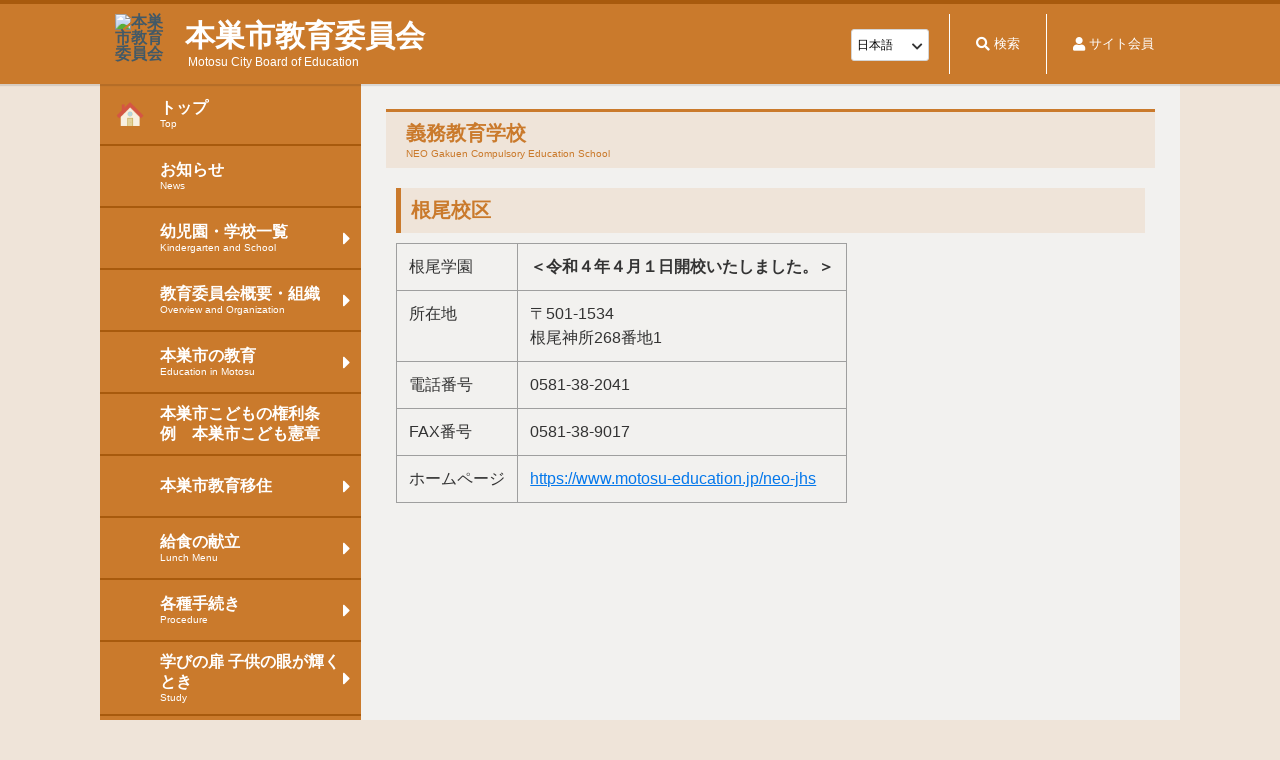

--- FILE ---
content_type: text/html; charset=UTF-8
request_url: https://www.motosu-education.jp/index/oao/1037
body_size: 9503
content:
<!doctype html>
<html lang="ja">
<head>
    <meta charset="UTF-8">
    <meta name="viewport" content="width=device-width, initial-scale=1">
    <meta name="csrf-token" content="F9vjfmdU8DsggoTaq8hl3xRS1ZrktWxbjVYAvBIS">
    <meta name="description" content="">
    <meta name="keywords" content="">
    <meta name="format-detection" content="telephone=no">
    <title>本巣市教育委員会｜義務教育学校</title>
    <link rel="shortcut icon" href="/index/favicon.png?n=c7a2ecb6-d4f6-4658-862b-510c529bd57e.png">
    <link rel="icon" href="/index/favicon.png?n=c7a2ecb6-d4f6-4658-862b-510c529bd57e.png">
    <link rel="apple-touch-icon" href="/index/favicon.png?n=c7a2ecb6-d4f6-4658-862b-510c529bd57e.png">
    <link rel="apple-touch-icon-precomposed" href="/index/favicon.png?n=c7a2ecb6-d4f6-4658-862b-510c529bd57e.png">
    <link rel="stylesheet" href="/static/plugins/lightcase/src/css/lightcase.css?id=47bb79d38842b5965d7d">
    <link rel="stylesheet" href="/static/css/user.css?id=82027532a0e9fe727ea7">
    
    </head>
<body class="theme-style-orange">
<header class="header">
    <div class="header__inner">
        <h1 class="header__logo">
            <a href="https://www.motosu-education.jp/index">
                                <span class="header__school-symbol">
                    <img src="/file/upload/motosu/c7a2ecb6-d4f6-4658-862b-510c529bd57e.png" alt="本巣市教育委員会">
                </span>
                                <span class="header__school-name">
                    本巣市教育委員会
                    <span class="header__school-name-alphabet">Motosu City Board of Education</span>
                </span>
            </a>
        </h1>
        <div class="header__lang" style="padding-top: 15px">
            <div class="input--select icon-arrow-down">
                <select class="select-lang" name="lang"><option value="ja" selected="selected">日本語</option><option value="en">English</option><option value="zh">简体中文</option><option value="zh-TW">繁體中文</option><option value="ko">한국</option><option value="pt">Português</option><option value="tl">Tagalog</option><option value="es">Español</option><option value="vi">Tiếng Việt</option></select>
            </div>
        </div>
        <div class="header__search js-header-dropdown-trigger" data-target="js-header-dropdown-search-form">
            <button type="button">
                <i class="fas fa-search"></i>
                検索
            </button>
        </div>
                <div class="header__login js-header-dropdown-trigger" data-target="js-header-dropdown-login-form" id="js-header-dropdown-login">
            <button type="button">
                <i class="fas fa-user"></i>
                サイト会員
            </button>
        </div>
                <div class="header__menu-btn js-header-menu-btn">
            <span></span>
            <span></span>
            <span></span>
        </div>
    </div>
    <div id="js-header-dropdown-search-form" class="header__search-form js-header-dropdown-item">
        <div class="header__search-form-inner">
            <form method="GET" action="https://www.motosu-education.jp/index/search" accept-charset="UTF-8" class="form"><input name="_request_id" type="hidden" value="">
            <input class="input--text" placeholder="サイト内検索" name="keyword" type="text">
            <button type="submit" class="header__submit-btn header__search-btn">検索</button>
            </form>
        </div>
    </div>
    <div id="js-header-dropdown-login-form" class="header__login-form js-header-dropdown-item">
        <div class="header__login-form-inner">
            <form method="POST" action="https://www.motosu-education.jp/index/auth/login" accept-charset="UTF-8" class="form"><input name="_token" type="hidden" value="F9vjfmdU8DsggoTaq8hl3xRS1ZrktWxbjVYAvBIS"><input name="_request_id" type="hidden" value="">
            <input class="input--text" placeholder="ログインIDを入力" name="username" type="text">
            <input class="input--text" placeholder="パスワードを入力" name="password" type="password" value="">
            <button type="submit" class="header__submit-btn header__login-btn">ログイン</button>
            </form>
                    </div>
    </div>
    <div id="js-header-dropdown-logout" class="header__login-form js-header-dropdown-item">
        <div class="header__login-form-inner">
            <a href="https://www.motosu-education.jp/index/auth/logout" class="logout-user">
                ログアウト
            </a>
        </div>
    </div>

    <nav class="header__menu js-header-menu">
        <ul class="header__menu-list">
                            <li class="header__menu-item">
                                                                    <a href="https://www.motosu-education.jp/index/news" class="header__menu-link">
                            お知らせ
                        </a>
                                    </li>
                            <li class="header__menu-item">
                                            <a href="" class="header__menu-trigger js-dropdown-trigger">幼児園・学校一覧</a>
                                                <ul class="header__dropdown-menu-list js-dropdown">
                            <li class="header__dropdown-menu-item">
                                <a href="https://www.motosu-education.jp/index/kindergarten-list" class="header__dropdown-menu-link">
                                    幼児園一覧
                                </a>
                            </li>
                        </ul>
                                            <ul class="header__dropdown-menu-list js-dropdown">
                            <li class="header__dropdown-menu-item">
                                <a href="https://www.motosu-education.jp/index/school-list" class="header__dropdown-menu-link">
                                    学校一覧
                                </a>
                            </li>
                        </ul>
                                                        </li>
                            <li class="header__menu-item">
                                            <a href="" class="header__menu-trigger js-dropdown-trigger">教育委員会概要・組織</a>
                                                <ul class="header__dropdown-menu-list js-dropdown">
                            <li class="header__dropdown-menu-item">
                                <a href="https://www.motosu-education.jp/index/boe" class="header__dropdown-menu-link">
                                    本巣市教育委員会
                                </a>
                            </li>
                        </ul>
                                            <ul class="header__dropdown-menu-list js-dropdown">
                            <li class="header__dropdown-menu-item">
                                <a href="https://www.motosu-education.jp/index/es" class="header__dropdown-menu-link">
                                    小学校
                                </a>
                            </li>
                        </ul>
                                            <ul class="header__dropdown-menu-list js-dropdown">
                            <li class="header__dropdown-menu-item">
                                <a href="https://www.motosu-education.jp/index/1037" class="header__dropdown-menu-link">
                                    義務教育学校
                                </a>
                            </li>
                        </ul>
                                            <ul class="header__dropdown-menu-list js-dropdown">
                            <li class="header__dropdown-menu-item">
                                <a href="https://www.motosu-education.jp/index/jhs" class="header__dropdown-menu-link">
                                    中学校
                                </a>
                            </li>
                        </ul>
                                            <ul class="header__dropdown-menu-list js-dropdown">
                            <li class="header__dropdown-menu-item">
                                <a href="https://www.motosu-education.jp/index/kg" class="header__dropdown-menu-link">
                                    幼児園
                                </a>
                            </li>
                        </ul>
                                            <ul class="header__dropdown-menu-list js-dropdown">
                            <li class="header__dropdown-menu-item">
                                <a href="https://www.motosu-education.jp/index/lunch-center" class="header__dropdown-menu-link">
                                    給食センター
                                </a>
                            </li>
                        </ul>
                                            <ul class="header__dropdown-menu-list js-dropdown">
                            <li class="header__dropdown-menu-item">
                                <a href="https://www.motosu-education.jp/index/public-hall" class="header__dropdown-menu-link">
                                    公民館
                                </a>
                            </li>
                        </ul>
                                            <ul class="header__dropdown-menu-list js-dropdown">
                            <li class="header__dropdown-menu-item">
                                <a href="https://www.motosu-education.jp/index/public-library" class="header__dropdown-menu-link">
                                    図書館
                                </a>
                            </li>
                        </ul>
                                            <ul class="header__dropdown-menu-list js-dropdown">
                            <li class="header__dropdown-menu-item">
                                <a href="https://www.motosu-education.jp/index/social-educational-facilities" class="header__dropdown-menu-link">
                                    社会教育施設
                                </a>
                            </li>
                        </ul>
                                            <ul class="header__dropdown-menu-list js-dropdown">
                            <li class="header__dropdown-menu-item">
                                <a href="https://www.motosu-education.jp/index/922" class="header__dropdown-menu-link">
                                    本巣の学び舎
                                </a>
                            </li>
                        </ul>
                                                        </li>
                            <li class="header__menu-item">
                                            <a href="" class="header__menu-trigger js-dropdown-trigger">本巣市の教育</a>
                                                <ul class="header__dropdown-menu-list js-dropdown">
                            <li class="header__dropdown-menu-item">
                                <a href="https://www.motosu-education.jp/index/meeting" class="header__dropdown-menu-link">
                                    教育委員会の会議
                                </a>
                            </li>
                        </ul>
                                            <ul class="header__dropdown-menu-list js-dropdown">
                            <li class="header__dropdown-menu-item">
                                <a href="https://www.motosu-education.jp/index/inspection-evaluation" class="header__dropdown-menu-link">
                                    本巣市教育委員会事務事業の点検・評価
                                </a>
                            </li>
                        </ul>
                                            <ul class="header__dropdown-menu-list js-dropdown">
                            <li class="header__dropdown-menu-item">
                                <a href="https://www.motosu-education.jp/index/1053" class="header__dropdown-menu-link">
                                    全国学力・学習状況調査の本巣市の結果
                                </a>
                            </li>
                        </ul>
                                            <ul class="header__dropdown-menu-list js-dropdown">
                            <li class="header__dropdown-menu-item">
                                <a href="https://www.motosu-education.jp/index/2170" class="header__dropdown-menu-link">
                                    本巣市立学校　働き方改革の取組状況
                                </a>
                            </li>
                        </ul>
                                            <ul class="header__dropdown-menu-list js-dropdown">
                            <li class="header__dropdown-menu-item">
                                <a href="https://www.motosu-education.jp/index/2625" class="header__dropdown-menu-link">
                                    学校教育アラカルト
                                </a>
                            </li>
                        </ul>
                                            <ul class="header__dropdown-menu-list js-dropdown">
                            <li class="header__dropdown-menu-item">
                                <a href="https://www.motosu-education.jp/index/2632" class="header__dropdown-menu-link">
                                    社会教育アラカルト
                                </a>
                            </li>
                        </ul>
                                            <ul class="header__dropdown-menu-list js-dropdown">
                            <li class="header__dropdown-menu-item">
                                <a href="https://www.motosu-education.jp/index/2633" class="header__dropdown-menu-link">
                                    幼児教育アラカルト
                                </a>
                            </li>
                        </ul>
                                                        </li>
                            <li class="header__menu-item">
                                                                    <a href="https://www.motosu-education.jp/index/2873" class="header__menu-link">
                            本巣市こどもの権利条例　本巣市こども憲章
                        </a>
                                    </li>
                            <li class="header__menu-item">
                                            <a href="" class="header__menu-trigger js-dropdown-trigger">本巣市教育移住</a>
                                                <ul class="header__dropdown-menu-list js-dropdown">
                            <li class="header__dropdown-menu-item">
                                <a href="https://www.motosu-education.jp/index/2644" class="header__dropdown-menu-link">
                                    本巣市への教育移住
                                </a>
                            </li>
                        </ul>
                                                        </li>
                            <li class="header__menu-item">
                                            <a href="" class="header__menu-trigger js-dropdown-trigger">給食の献立</a>
                                                <ul class="header__dropdown-menu-list js-dropdown">
                            <li class="header__dropdown-menu-item">
                                <a href="https://www.motosu-education.jp/index/todays-lunch" class="header__dropdown-menu-link">
                                    今日の給食献立
                                </a>
                            </li>
                        </ul>
                                            <ul class="header__dropdown-menu-list js-dropdown">
                            <li class="header__dropdown-menu-item">
                                <a href="https://www.motosu-education.jp/index/monthly-lunch" class="header__dropdown-menu-link">
                                    今月の献立表
                                </a>
                            </li>
                        </ul>
                                            <ul class="header__dropdown-menu-list js-dropdown">
                            <li class="header__dropdown-menu-item">
                                <a href="https://www.motosu-education.jp/index/past-lunch" class="header__dropdown-menu-link">
                                    過去の給食メニューと写真
                                </a>
                            </li>
                        </ul>
                                                        </li>
                            <li class="header__menu-item">
                                            <a href="" class="header__menu-trigger js-dropdown-trigger">各種手続き</a>
                                                <ul class="header__dropdown-menu-list js-dropdown">
                            <li class="header__dropdown-menu-item">
                                <a href="https://www.motosu-education.jp/index/for-school" class="header__dropdown-menu-link">
                                    学校教育に関する手続き
                                </a>
                            </li>
                        </ul>
                                            <ul class="header__dropdown-menu-list js-dropdown">
                            <li class="header__dropdown-menu-item">
                                <a href="https://www.motosu-education.jp/index/for-kindergarten" class="header__dropdown-menu-link">
                                    幼児教育に関する手続き
                                </a>
                            </li>
                        </ul>
                                            <ul class="header__dropdown-menu-list js-dropdown">
                            <li class="header__dropdown-menu-item">
                                <a href="https://www.motosu-education.jp/index/for-social-education" class="header__dropdown-menu-link">
                                    社会教育に関する手続き
                                </a>
                            </li>
                        </ul>
                                            <ul class="header__dropdown-menu-list js-dropdown">
                            <li class="header__dropdown-menu-item">
                                <a href="https://www.motosu-education.jp/index/other" class="header__dropdown-menu-link">
                                    その他の手続き
                                </a>
                            </li>
                        </ul>
                                            <ul class="header__dropdown-menu-list js-dropdown">
                            <li class="header__dropdown-menu-item">
                                <a href="https://www.motosu-education.jp/index/list" class="header__dropdown-menu-link">
                                    手続き一覧
                                </a>
                            </li>
                        </ul>
                                                        </li>
                            <li class="header__menu-item">
                                            <a href="" class="header__menu-trigger js-dropdown-trigger">学びの扉 子供の眼が輝くとき</a>
                                                <ul class="header__dropdown-menu-list js-dropdown">
                            <li class="header__dropdown-menu-item">
                                <a href="https://www.motosu-education.jp/index/1075" class="header__dropdown-menu-link">
                                    学校教育課 トピックス
                                </a>
                            </li>
                        </ul>
                                            <ul class="header__dropdown-menu-list js-dropdown">
                            <li class="header__dropdown-menu-item">
                                <a href="https://www.motosu-education.jp/index/1048" class="header__dropdown-menu-link">
                                    科学・社会科・算数数学科作品展及び表彰式
                                </a>
                            </li>
                        </ul>
                                            <ul class="header__dropdown-menu-list js-dropdown">
                            <li class="header__dropdown-menu-item">
                                <a href="https://www.motosu-education.jp/index/suugakunomachi" class="header__dropdown-menu-link">
                                    数学のまちづくり
                                </a>
                            </li>
                        </ul>
                                            <ul class="header__dropdown-menu-list js-dropdown">
                            <li class="header__dropdown-menu-item">
                                <a href="https://www.motosu-education.jp/index/367" class="header__dropdown-menu-link">
                                    ウオーキング・ランニングのまちづくり
                                </a>
                            </li>
                        </ul>
                                            <ul class="header__dropdown-menu-list js-dropdown">
                            <li class="header__dropdown-menu-item">
                                <a href="https://www.motosu-education.jp/index/369" class="header__dropdown-menu-link">
                                    社会教育
                                </a>
                            </li>
                        </ul>
                                            <ul class="header__dropdown-menu-list js-dropdown">
                            <li class="header__dropdown-menu-item">
                                <a href="https://www.motosu-education.jp/index/370" class="header__dropdown-menu-link">
                                    青少年教育
                                </a>
                            </li>
                        </ul>
                                            <ul class="header__dropdown-menu-list js-dropdown">
                            <li class="header__dropdown-menu-item">
                                <a href="https://www.motosu-education.jp/index/371" class="header__dropdown-menu-link">
                                    文化行事
                                </a>
                            </li>
                        </ul>
                                            <ul class="header__dropdown-menu-list js-dropdown">
                            <li class="header__dropdown-menu-item">
                                <a href="https://www.motosu-education.jp/index/372" class="header__dropdown-menu-link">
                                    船来山古墳群
                                </a>
                            </li>
                        </ul>
                                            <ul class="header__dropdown-menu-list js-dropdown">
                            <li class="header__dropdown-menu-item">
                                <a href="https://www.motosu-education.jp/index/420" class="header__dropdown-menu-link">
                                    社会科副読本（もとすのくらし）
                                </a>
                            </li>
                        </ul>
                                                        </li>
                            <li class="header__menu-item">
                                            <a href="" class="header__menu-trigger js-dropdown-trigger">動画教材</a>
                                                <ul class="header__dropdown-menu-list js-dropdown">
                            <li class="header__dropdown-menu-item">
                                <a href="https://www.motosu-education.jp/index/youtube" class="header__dropdown-menu-link">
                                    YouTube「本巣市教育委員会公式チャンネル」
                                </a>
                            </li>
                        </ul>
                                            <ul class="header__dropdown-menu-list js-dropdown">
                            <li class="header__dropdown-menu-item">
                                <a href="https://www.motosu-education.jp/index/class" class="header__dropdown-menu-link">
                                    授業動画
                                </a>
                            </li>
                        </ul>
                                            <ul class="header__dropdown-menu-list js-dropdown">
                            <li class="header__dropdown-menu-item">
                                <a href="https://www.motosu-education.jp/index/exercise" class="header__dropdown-menu-link">
                                    運動動画
                                </a>
                            </li>
                        </ul>
                                            <ul class="header__dropdown-menu-list js-dropdown">
                            <li class="header__dropdown-menu-item">
                                <a href="https://www.motosu-education.jp/index/cook" class="header__dropdown-menu-link">
                                    料理に挑戦
                                </a>
                            </li>
                        </ul>
                                            <ul class="header__dropdown-menu-list js-dropdown">
                            <li class="header__dropdown-menu-item">
                                <a href="https://www.motosu-education.jp/index/448" class="header__dropdown-menu-link">
                                    社会教育動画
                                </a>
                            </li>
                        </ul>
                                                        </li>
                            <li class="header__menu-item">
                                            <a href="" class="header__menu-trigger js-dropdown-trigger">本巣市型GIGAスクール</a>
                                                <ul class="header__dropdown-menu-list js-dropdown">
                            <li class="header__dropdown-menu-item">
                                <a href="https://www.motosu-education.jp/index/481" class="header__dropdown-menu-link">
                                    学習用タブレット等貸与規定
                                </a>
                            </li>
                        </ul>
                                            <ul class="header__dropdown-menu-list js-dropdown">
                            <li class="header__dropdown-menu-item">
                                <a href="https://www.motosu-education.jp/index/482" class="header__dropdown-menu-link">
                                    各種様式
                                </a>
                            </li>
                        </ul>
                                            <ul class="header__dropdown-menu-list js-dropdown">
                            <li class="header__dropdown-menu-item">
                                <a href="https://www.motosu-education.jp/index/2923" class="header__dropdown-menu-link">
                                    GIGAスクールの取り組み
                                </a>
                            </li>
                        </ul>
                                                        </li>
                            <li class="header__menu-item">
                                            <a href="" class="header__menu-trigger js-dropdown-trigger">本巣の学び舎</a>
                                                <ul class="header__dropdown-menu-list js-dropdown">
                            <li class="header__dropdown-menu-item">
                                <a href="https://www.motosu-education.jp/index/924" class="header__dropdown-menu-link">
                                    概要
                                </a>
                            </li>
                        </ul>
                                            <ul class="header__dropdown-menu-list js-dropdown">
                            <li class="header__dropdown-menu-item">
                                <a href="https://www.motosu-education.jp/index/920" class="header__dropdown-menu-link">
                                    教育方針
                                </a>
                            </li>
                        </ul>
                                            <ul class="header__dropdown-menu-list js-dropdown">
                            <li class="header__dropdown-menu-item">
                                <a href="https://www.motosu-education.jp/index/919" class="header__dropdown-menu-link">
                                    アクセス
                                </a>
                            </li>
                        </ul>
                                                        </li>
                            <li class="header__menu-item">
                                            <a href="" class="header__menu-trigger js-dropdown-trigger">職員募集</a>
                                                <ul class="header__dropdown-menu-list js-dropdown">
                            <li class="header__dropdown-menu-item">
                                <a href="https://www.motosu-education.jp/index/1096" class="header__dropdown-menu-link">
                                    市会計年度任用職員
                                </a>
                            </li>
                        </ul>
                                            <ul class="header__dropdown-menu-list js-dropdown">
                            <li class="header__dropdown-menu-item">
                                <a href="https://www.motosu-education.jp/index/1097" class="header__dropdown-menu-link">
                                    小・中・義務教育学校講師
                                </a>
                            </li>
                        </ul>
                                            <ul class="header__dropdown-menu-list js-dropdown">
                            <li class="header__dropdown-menu-item">
                                <a href="https://www.motosu-education.jp/index/2631" class="header__dropdown-menu-link">
                                    学校事務職員
                                </a>
                            </li>
                        </ul>
                                                        </li>
                        <li class="header__menu-item">
                <a href="" class="header__menu-trigger js-dropdown-trigger">Foreign Language</a>
                <div class="header__dropdown-menu-list header__menu-lang js-dropdown">
                    <div class="input--select icon-arrow-down">
                        <select class="select-lang" name="lang"><option value="ja" selected="selected">日本語</option><option value="en">English</option><option value="zh">简体中文</option><option value="zh-TW">繁體中文</option><option value="ko">한국</option><option value="pt">Português</option><option value="tl">Tagalog</option><option value="es">Español</option><option value="vi">Tiếng Việt</option></select>
                    </div>
                </div>
            </li>
            <li class="header__menu-item">
                <a href="" class="header__menu-trigger js-dropdown-trigger">サイト内検索</a>
                <div class="header__dropdown-menu-list header__menu-search js-dropdown">
                    <form method="GET" action="https://www.motosu-education.jp/index/search" accept-charset="UTF-8" class="form"><input name="_request_id" type="hidden" value="">
                    <input class="input--text" placeholder="サイト内検索" name="keyword" type="text">
                    <button type="submit" class="header__submit-btn header__search-btn">検索</button>
                    </form>
                </div>
            </li>
            <li class="header__menu-item">
                                <a href="" class="header__menu-trigger js-dropdown-trigger">サイト会員</a>
                <div class="header__dropdown-menu-list header__menu-login js-dropdown">
                    <form method="POST" action="https://www.motosu-education.jp/index/auth/login" accept-charset="UTF-8" class="form"><input name="_token" type="hidden" value="F9vjfmdU8DsggoTaq8hl3xRS1ZrktWxbjVYAvBIS"><input name="_request_id" type="hidden" value="">
                        <input class="input--text" placeholder="ログインIDを入力" name="username" type="text">
                        <input class="input--text" placeholder="パスワードを入力" name="password" type="password" value="">
                        <button type="submit" class="header__submit-btn header__login-btn">ログイン</button>
                    </form>
                                    </div>
                            </li>
        </ul>
    </nav>
</header>


<div class="wrapper">
    <nav class="sidebar">
    <ul class="sidebar__list">
        <li class="sidebar__item">
            <a href="https://www.motosu-education.jp/index" class="sidebar__home">
                <span class="sidebar__link-icon">
                    <img src="https://www.motosu-education.jp/static/img/common/icon-image/home.png" alt="home">
                </span>
                <span class="sidebar__link-text">トップ
                    <span class="sidebar__dropdown-link-alphabet">Top</span>
                </span>
            </a>
        </li>
                <li class="sidebar__item">
                                    <a href="https://www.motosu-education.jp/index/news" class="sidebar__link">
                                <span class="sidebar__link-icon">
                    <img src="https://www.motosu-education.jp/file/common/icon/mail.png" alt="">
                </span>
                                <span class="sidebar__link-text">
                    お知らせ
                    <span class="sidebar__link-alphabet">News</span>
                </span>
            </a>
                    </li>
                <li class="sidebar__item">
                        <div class="sidebar__trigger js-dropdown-trigger">
                                <span class="sidebar__link-icon">
                    <img src="https://www.motosu-education.jp/file/common/icon/school.png" alt="">
                </span>
                                <span class="sidebar__link-text">
                    幼児園・学校一覧
                    <span class="sidebar__link-alphabet">Kindergarten and School</span>
                </span>
            </div>
                        <ul class="sidebar__dropdown-list js-dropdown">
                <li class="sidebar__dropdown-item">
                    <a href="https://www.motosu-education.jp/index/facilities/kindergarten-list" class="sidebar__dropdown-link">
                                                <span class="sidebar__dropdown-link-icon">
                            <img src="https://www.motosu-education.jp/file/common/icon/empty.png" alt="">
                        </span>
                                                <span class="sidebar__dropdown-link-text">
                            幼児園一覧
                            <span class="sidebar__dropdown-link-alphabet">Kindergarten List</span>
                        </span>
                    </a>
                </li>
            </ul>
                        <ul class="sidebar__dropdown-list js-dropdown">
                <li class="sidebar__dropdown-item">
                    <a href="https://www.motosu-education.jp/index/facilities/school-list" class="sidebar__dropdown-link">
                                                <span class="sidebar__dropdown-link-icon">
                            <img src="https://www.motosu-education.jp/file/common/icon/empty.png" alt="">
                        </span>
                                                <span class="sidebar__dropdown-link-text">
                            学校一覧
                            <span class="sidebar__dropdown-link-alphabet">School List</span>
                        </span>
                    </a>
                </li>
            </ul>
                                </li>
                <li class="sidebar__item">
                        <div class="sidebar__trigger js-dropdown-trigger">
                                <span class="sidebar__link-icon">
                    <img src="https://www.motosu-education.jp/file/common/icon/head_teacher.png" alt="">
                </span>
                                <span class="sidebar__link-text">
                    教育委員会概要・組織
                    <span class="sidebar__link-alphabet">Overview and Organization</span>
                </span>
            </div>
                        <ul class="sidebar__dropdown-list js-dropdown">
                <li class="sidebar__dropdown-item">
                    <a href="https://www.motosu-education.jp/index/oao/boe" class="sidebar__dropdown-link">
                                                <span class="sidebar__dropdown-link-icon">
                            <img src="https://www.motosu-education.jp/file/common/icon/empty.png" alt="">
                        </span>
                                                <span class="sidebar__dropdown-link-text">
                            本巣市教育委員会
                            <span class="sidebar__dropdown-link-alphabet">Motosu City Board of Education</span>
                        </span>
                    </a>
                </li>
            </ul>
                        <ul class="sidebar__dropdown-list js-dropdown">
                <li class="sidebar__dropdown-item">
                    <a href="https://www.motosu-education.jp/index/oao/es" class="sidebar__dropdown-link">
                                                <span class="sidebar__dropdown-link-icon">
                            <img src="https://www.motosu-education.jp/file/common/icon/empty.png" alt="">
                        </span>
                                                <span class="sidebar__dropdown-link-text">
                            小学校
                            <span class="sidebar__dropdown-link-alphabet">Elementary School</span>
                        </span>
                    </a>
                </li>
            </ul>
                        <ul class="sidebar__dropdown-list js-dropdown">
                <li class="sidebar__dropdown-item">
                    <a href="https://www.motosu-education.jp/index/oao/1037" class="sidebar__dropdown-link">
                                                <span class="sidebar__dropdown-link-icon">
                            <img src="https://www.motosu-education.jp/file/common/icon/empty.png" alt="">
                        </span>
                                                <span class="sidebar__dropdown-link-text">
                            義務教育学校
                            <span class="sidebar__dropdown-link-alphabet">NEO Gakuen Compulsory Education School</span>
                        </span>
                    </a>
                </li>
            </ul>
                        <ul class="sidebar__dropdown-list js-dropdown">
                <li class="sidebar__dropdown-item">
                    <a href="https://www.motosu-education.jp/index/oao/jhs" class="sidebar__dropdown-link">
                                                <span class="sidebar__dropdown-link-icon">
                            <img src="https://www.motosu-education.jp/file/common/icon/empty.png" alt="">
                        </span>
                                                <span class="sidebar__dropdown-link-text">
                            中学校
                            <span class="sidebar__dropdown-link-alphabet">Junior High School</span>
                        </span>
                    </a>
                </li>
            </ul>
                        <ul class="sidebar__dropdown-list js-dropdown">
                <li class="sidebar__dropdown-item">
                    <a href="https://www.motosu-education.jp/index/oao/kg" class="sidebar__dropdown-link">
                                                <span class="sidebar__dropdown-link-icon">
                            <img src="https://www.motosu-education.jp/file/common/icon/empty.png" alt="">
                        </span>
                                                <span class="sidebar__dropdown-link-text">
                            幼児園
                            <span class="sidebar__dropdown-link-alphabet">Kindergarten</span>
                        </span>
                    </a>
                </li>
            </ul>
                        <ul class="sidebar__dropdown-list js-dropdown">
                <li class="sidebar__dropdown-item">
                    <a href="https://www.motosu-education.jp/index/oao/lunch-center" class="sidebar__dropdown-link">
                                                <span class="sidebar__dropdown-link-icon">
                            <img src="https://www.motosu-education.jp/file/common/icon/empty.png" alt="">
                        </span>
                                                <span class="sidebar__dropdown-link-text">
                            給食センター
                            <span class="sidebar__dropdown-link-alphabet">Lunch Center</span>
                        </span>
                    </a>
                </li>
            </ul>
                        <ul class="sidebar__dropdown-list js-dropdown">
                <li class="sidebar__dropdown-item">
                    <a href="https://www.motosu-education.jp/index/oao/public-hall" class="sidebar__dropdown-link">
                                                <span class="sidebar__dropdown-link-icon">
                            <img src="https://www.motosu-education.jp/file/common/icon/empty.png" alt="">
                        </span>
                                                <span class="sidebar__dropdown-link-text">
                            公民館
                            <span class="sidebar__dropdown-link-alphabet">Public Hall</span>
                        </span>
                    </a>
                </li>
            </ul>
                        <ul class="sidebar__dropdown-list js-dropdown">
                <li class="sidebar__dropdown-item">
                    <a href="https://www.motosu-education.jp/index/oao/public-library" class="sidebar__dropdown-link">
                                                <span class="sidebar__dropdown-link-icon">
                            <img src="https://www.motosu-education.jp/file/common/icon/empty.png" alt="">
                        </span>
                                                <span class="sidebar__dropdown-link-text">
                            図書館
                            <span class="sidebar__dropdown-link-alphabet">Public Library</span>
                        </span>
                    </a>
                </li>
            </ul>
                        <ul class="sidebar__dropdown-list js-dropdown">
                <li class="sidebar__dropdown-item">
                    <a href="https://www.motosu-education.jp/index/oao/social-educational-facilities" class="sidebar__dropdown-link">
                                                <span class="sidebar__dropdown-link-icon">
                            <img src="https://www.motosu-education.jp/file/common/icon/empty.png" alt="">
                        </span>
                                                <span class="sidebar__dropdown-link-text">
                            社会教育施設
                            <span class="sidebar__dropdown-link-alphabet">Social Educational Facilities</span>
                        </span>
                    </a>
                </li>
            </ul>
                        <ul class="sidebar__dropdown-list js-dropdown">
                <li class="sidebar__dropdown-item">
                    <a href="https://www.motosu-education.jp/index/oao/922" class="sidebar__dropdown-link">
                                                <span class="sidebar__dropdown-link-icon">
                            <img src="https://www.motosu-education.jp/file/common/icon/empty.png" alt="">
                        </span>
                                                <span class="sidebar__dropdown-link-text">
                            本巣の学び舎
                            <span class="sidebar__dropdown-link-alphabet">schoolhouse</span>
                        </span>
                    </a>
                </li>
            </ul>
                                </li>
                <li class="sidebar__item">
                        <div class="sidebar__trigger js-dropdown-trigger">
                                <span class="sidebar__link-icon">
                    <img src="https://www.motosu-education.jp/file/common/icon/pencil.png" alt="">
                </span>
                                <span class="sidebar__link-text">
                    本巣市の教育
                    <span class="sidebar__link-alphabet">Education in Motosu</span>
                </span>
            </div>
                        <ul class="sidebar__dropdown-list js-dropdown">
                <li class="sidebar__dropdown-item">
                    <a href="https://www.motosu-education.jp/index/motosu-education/meeting" class="sidebar__dropdown-link">
                                                <span class="sidebar__dropdown-link-icon">
                            <img src="https://www.motosu-education.jp/file/common/icon/empty.png" alt="">
                        </span>
                                                <span class="sidebar__dropdown-link-text">
                            教育委員会の会議
                            <span class="sidebar__dropdown-link-alphabet">Meeting</span>
                        </span>
                    </a>
                </li>
            </ul>
                        <ul class="sidebar__dropdown-list js-dropdown">
                <li class="sidebar__dropdown-item">
                    <a href="https://www.motosu-education.jp/index/motosu-education/inspection-evaluation" class="sidebar__dropdown-link">
                                                <span class="sidebar__dropdown-link-icon">
                            <img src="https://www.motosu-education.jp/file/common/icon/empty.png" alt="">
                        </span>
                                                <span class="sidebar__dropdown-link-text">
                            本巣市教育委員会事務事業の点検・評価
                            <span class="sidebar__dropdown-link-alphabet">Inspection and Evaluation</span>
                        </span>
                    </a>
                </li>
            </ul>
                        <ul class="sidebar__dropdown-list js-dropdown">
                <li class="sidebar__dropdown-item">
                    <a href="https://www.motosu-education.jp/index/motosu-education/1053" class="sidebar__dropdown-link">
                                                <span class="sidebar__dropdown-link-icon">
                            <img src="https://www.motosu-education.jp/file/common/icon/pencil.png" alt="">
                        </span>
                                                <span class="sidebar__dropdown-link-text">
                            全国学力・学習状況調査の本巣市の結果
                            <span class="sidebar__dropdown-link-alphabet"></span>
                        </span>
                    </a>
                </li>
            </ul>
                        <ul class="sidebar__dropdown-list js-dropdown">
                <li class="sidebar__dropdown-item">
                    <a href="https://www.motosu-education.jp/index/motosu-education/2170" class="sidebar__dropdown-link">
                                                <span class="sidebar__dropdown-link-icon">
                            <img src="https://www.motosu-education.jp/file/common/icon/school.png" alt="">
                        </span>
                                                <span class="sidebar__dropdown-link-text">
                            本巣市立学校　働き方改革の取組状況
                            <span class="sidebar__dropdown-link-alphabet"></span>
                        </span>
                    </a>
                </li>
            </ul>
                        <ul class="sidebar__dropdown-list js-dropdown">
                <li class="sidebar__dropdown-item">
                    <a href="https://www.motosu-education.jp/index/motosu-education/2625" class="sidebar__dropdown-link">
                                                <span class="sidebar__dropdown-link-icon">
                            <img src="https://www.motosu-education.jp/file/common/icon/blackboard.png" alt="">
                        </span>
                                                <span class="sidebar__dropdown-link-text">
                            学校教育アラカルト
                            <span class="sidebar__dropdown-link-alphabet"></span>
                        </span>
                    </a>
                </li>
            </ul>
                        <ul class="sidebar__dropdown-list js-dropdown">
                <li class="sidebar__dropdown-item">
                    <a href="https://www.motosu-education.jp/index/motosu-education/2632" class="sidebar__dropdown-link">
                                                <span class="sidebar__dropdown-link-icon">
                            <img src="https://www.motosu-education.jp/file/common/icon/note.png" alt="">
                        </span>
                                                <span class="sidebar__dropdown-link-text">
                            社会教育アラカルト
                            <span class="sidebar__dropdown-link-alphabet"></span>
                        </span>
                    </a>
                </li>
            </ul>
                        <ul class="sidebar__dropdown-list js-dropdown">
                <li class="sidebar__dropdown-item">
                    <a href="https://www.motosu-education.jp/index/motosu-education/2633" class="sidebar__dropdown-link">
                                                <span class="sidebar__dropdown-link-icon">
                            <img src="https://www.motosu-education.jp/file/common/icon/children.png" alt="">
                        </span>
                                                <span class="sidebar__dropdown-link-text">
                            幼児教育アラカルト
                            <span class="sidebar__dropdown-link-alphabet"></span>
                        </span>
                    </a>
                </li>
            </ul>
                                </li>
                <li class="sidebar__item">
                                    <a href="https://www.motosu-education.jp/index/2873" class="sidebar__link">
                                <span class="sidebar__link-icon">
                    <img src="https://www.motosu-education.jp/file/common/icon/children.png" alt="">
                </span>
                                <span class="sidebar__link-text">
                    本巣市こどもの権利条例　本巣市こども憲章
                    <span class="sidebar__link-alphabet"></span>
                </span>
            </a>
                    </li>
                <li class="sidebar__item">
                        <div class="sidebar__trigger js-dropdown-trigger">
                                <span class="sidebar__link-icon">
                    <img src="https://www.motosu-education.jp/file/common/icon/lupe.png" alt="">
                </span>
                                <span class="sidebar__link-text">
                    本巣市教育移住
                    <span class="sidebar__link-alphabet"></span>
                </span>
            </div>
                        <ul class="sidebar__dropdown-list js-dropdown">
                <li class="sidebar__dropdown-item">
                    <a href="https://www.motosu-education.jp/index/2643/2644" class="sidebar__dropdown-link">
                                                <span class="sidebar__dropdown-link-icon">
                            <img src="https://www.motosu-education.jp/file/common/icon/lupe.png" alt="">
                        </span>
                                                <span class="sidebar__dropdown-link-text">
                            本巣市への教育移住
                            <span class="sidebar__dropdown-link-alphabet"></span>
                        </span>
                    </a>
                </li>
            </ul>
                                </li>
                <li class="sidebar__item">
                        <div class="sidebar__trigger js-dropdown-trigger">
                                <span class="sidebar__link-icon">
                    <img src="https://www.motosu-education.jp/file/common/icon/memo.png" alt="">
                </span>
                                <span class="sidebar__link-text">
                    給食の献立
                    <span class="sidebar__link-alphabet">Lunch Menu</span>
                </span>
            </div>
                        <ul class="sidebar__dropdown-list js-dropdown">
                <li class="sidebar__dropdown-item">
                    <a href="https://www.motosu-education.jp/index/lunch-menu/todays-lunch" class="sidebar__dropdown-link">
                                                <span class="sidebar__dropdown-link-icon">
                            <img src="https://www.motosu-education.jp/file/common/icon/empty.png" alt="">
                        </span>
                                                <span class="sidebar__dropdown-link-text">
                            今日の給食献立
                            <span class="sidebar__dropdown-link-alphabet">Today&#039;s Lunch</span>
                        </span>
                    </a>
                </li>
            </ul>
                        <ul class="sidebar__dropdown-list js-dropdown">
                <li class="sidebar__dropdown-item">
                    <a href="https://www.motosu-education.jp/index/lunch-menu/monthly-lunch" class="sidebar__dropdown-link">
                                                <span class="sidebar__dropdown-link-icon">
                            <img src="https://www.motosu-education.jp/file/common/icon/empty.png" alt="">
                        </span>
                                                <span class="sidebar__dropdown-link-text">
                            今月の献立表
                            <span class="sidebar__dropdown-link-alphabet">Monthly Lunch</span>
                        </span>
                    </a>
                </li>
            </ul>
                        <ul class="sidebar__dropdown-list js-dropdown">
                <li class="sidebar__dropdown-item">
                    <a href="https://www.motosu-education.jp/index/lunch-menu/past-lunch" class="sidebar__dropdown-link">
                                                <span class="sidebar__dropdown-link-icon">
                            <img src="https://www.motosu-education.jp/file/common/icon/empty.png" alt="">
                        </span>
                                                <span class="sidebar__dropdown-link-text">
                            過去の給食メニューと写真
                            <span class="sidebar__dropdown-link-alphabet">Past Lunch</span>
                        </span>
                    </a>
                </li>
            </ul>
                                </li>
                <li class="sidebar__item">
                        <div class="sidebar__trigger js-dropdown-trigger">
                                <span class="sidebar__link-icon">
                    <img src="https://www.motosu-education.jp/file/common/icon/file.png" alt="">
                </span>
                                <span class="sidebar__link-text">
                    各種手続き
                    <span class="sidebar__link-alphabet">Procedure</span>
                </span>
            </div>
                        <ul class="sidebar__dropdown-list js-dropdown">
                <li class="sidebar__dropdown-item">
                    <a href="https://www.motosu-education.jp/index/procedure/for-school" class="sidebar__dropdown-link">
                                                <span class="sidebar__dropdown-link-icon">
                            <img src="https://www.motosu-education.jp/file/common/icon/empty.png" alt="">
                        </span>
                                                <span class="sidebar__dropdown-link-text">
                            学校教育に関する手続き
                            <span class="sidebar__dropdown-link-alphabet">For School</span>
                        </span>
                    </a>
                </li>
            </ul>
                        <ul class="sidebar__dropdown-list js-dropdown">
                <li class="sidebar__dropdown-item">
                    <a href="https://www.motosu-education.jp/index/procedure/for-kindergarten" class="sidebar__dropdown-link">
                                                <span class="sidebar__dropdown-link-icon">
                            <img src="https://www.motosu-education.jp/file/common/icon/empty.png" alt="">
                        </span>
                                                <span class="sidebar__dropdown-link-text">
                            幼児教育に関する手続き
                            <span class="sidebar__dropdown-link-alphabet">For Kindergarten</span>
                        </span>
                    </a>
                </li>
            </ul>
                        <ul class="sidebar__dropdown-list js-dropdown">
                <li class="sidebar__dropdown-item">
                    <a href="https://www.motosu-education.jp/index/procedure/for-social-education" class="sidebar__dropdown-link">
                                                <span class="sidebar__dropdown-link-icon">
                            <img src="https://www.motosu-education.jp/file/common/icon/empty.png" alt="">
                        </span>
                                                <span class="sidebar__dropdown-link-text">
                            社会教育に関する手続き
                            <span class="sidebar__dropdown-link-alphabet">For Social Education</span>
                        </span>
                    </a>
                </li>
            </ul>
                        <ul class="sidebar__dropdown-list js-dropdown">
                <li class="sidebar__dropdown-item">
                    <a href="https://www.motosu-education.jp/index/procedure/other" class="sidebar__dropdown-link">
                                                <span class="sidebar__dropdown-link-icon">
                            <img src="https://www.motosu-education.jp/file/common/icon/empty.png" alt="">
                        </span>
                                                <span class="sidebar__dropdown-link-text">
                            その他の手続き
                            <span class="sidebar__dropdown-link-alphabet">Other</span>
                        </span>
                    </a>
                </li>
            </ul>
                        <ul class="sidebar__dropdown-list js-dropdown">
                <li class="sidebar__dropdown-item">
                    <a href="https://www.motosu-education.jp/index/procedure/list" class="sidebar__dropdown-link">
                                                <span class="sidebar__dropdown-link-icon">
                            <img src="https://www.motosu-education.jp/file/common/icon/empty.png" alt="">
                        </span>
                                                <span class="sidebar__dropdown-link-text">
                            手続き一覧
                            <span class="sidebar__dropdown-link-alphabet">Procedure</span>
                        </span>
                    </a>
                </li>
            </ul>
                                </li>
                <li class="sidebar__item">
                        <div class="sidebar__trigger js-dropdown-trigger">
                                <span class="sidebar__link-icon">
                    <img src="https://www.motosu-education.jp/file/common/icon/pencil.png" alt="">
                </span>
                                <span class="sidebar__link-text">
                    学びの扉 子供の眼が輝くとき
                    <span class="sidebar__link-alphabet">Study</span>
                </span>
            </div>
                        <ul class="sidebar__dropdown-list js-dropdown">
                <li class="sidebar__dropdown-item">
                    <a href="https://www.motosu-education.jp/index/study/1075" class="sidebar__dropdown-link">
                                                <span class="sidebar__dropdown-link-icon">
                            <img src="https://www.motosu-education.jp/file/common/icon/school.png" alt="">
                        </span>
                                                <span class="sidebar__dropdown-link-text">
                            学校教育課 トピックス
                            <span class="sidebar__dropdown-link-alphabet"></span>
                        </span>
                    </a>
                </li>
            </ul>
                        <ul class="sidebar__dropdown-list js-dropdown">
                <li class="sidebar__dropdown-item">
                    <a href="https://www.motosu-education.jp/index/study/1048" class="sidebar__dropdown-link">
                                                <span class="sidebar__dropdown-link-icon">
                            <img src="https://www.motosu-education.jp/file/common/icon/note.png" alt="">
                        </span>
                                                <span class="sidebar__dropdown-link-text">
                            科学・社会科・算数数学科作品展及び表彰式
                            <span class="sidebar__dropdown-link-alphabet"></span>
                        </span>
                    </a>
                </li>
            </ul>
                        <ul class="sidebar__dropdown-list js-dropdown">
                <li class="sidebar__dropdown-item">
                    <a href="https://www.motosu-education.jp/index/study/suugakunomachi" class="sidebar__dropdown-link">
                                                <span class="sidebar__dropdown-link-icon">
                            <img src="https://www.motosu-education.jp/file/common/icon/pencil.png" alt="">
                        </span>
                                                <span class="sidebar__dropdown-link-text">
                            数学のまちづくり
                            <span class="sidebar__dropdown-link-alphabet"></span>
                        </span>
                    </a>
                </li>
            </ul>
                        <ul class="sidebar__dropdown-list js-dropdown">
                <li class="sidebar__dropdown-item">
                    <a href="https://www.motosu-education.jp/index/study/367" class="sidebar__dropdown-link">
                                                <span class="sidebar__dropdown-link-icon">
                            <img src="https://www.motosu-education.jp/file/common/icon/pencil.png" alt="">
                        </span>
                                                <span class="sidebar__dropdown-link-text">
                            ウオーキング・ランニングのまちづくり
                            <span class="sidebar__dropdown-link-alphabet"></span>
                        </span>
                    </a>
                </li>
            </ul>
                        <ul class="sidebar__dropdown-list js-dropdown">
                <li class="sidebar__dropdown-item">
                    <a href="https://www.motosu-education.jp/index/study/369" class="sidebar__dropdown-link">
                                                <span class="sidebar__dropdown-link-icon">
                            <img src="https://www.motosu-education.jp/file/common/icon/pencil.png" alt="">
                        </span>
                                                <span class="sidebar__dropdown-link-text">
                            社会教育
                            <span class="sidebar__dropdown-link-alphabet"></span>
                        </span>
                    </a>
                </li>
            </ul>
                        <ul class="sidebar__dropdown-list js-dropdown">
                <li class="sidebar__dropdown-item">
                    <a href="https://www.motosu-education.jp/index/study/370" class="sidebar__dropdown-link">
                                                <span class="sidebar__dropdown-link-icon">
                            <img src="https://www.motosu-education.jp/file/common/icon/pencil.png" alt="">
                        </span>
                                                <span class="sidebar__dropdown-link-text">
                            青少年教育
                            <span class="sidebar__dropdown-link-alphabet"></span>
                        </span>
                    </a>
                </li>
            </ul>
                        <ul class="sidebar__dropdown-list js-dropdown">
                <li class="sidebar__dropdown-item">
                    <a href="https://www.motosu-education.jp/index/study/371" class="sidebar__dropdown-link">
                                                <span class="sidebar__dropdown-link-icon">
                            <img src="https://www.motosu-education.jp/file/common/icon/pencil.png" alt="">
                        </span>
                                                <span class="sidebar__dropdown-link-text">
                            文化行事
                            <span class="sidebar__dropdown-link-alphabet"></span>
                        </span>
                    </a>
                </li>
            </ul>
                        <ul class="sidebar__dropdown-list js-dropdown">
                <li class="sidebar__dropdown-item">
                    <a href="https://www.motosu-education.jp/index/study/372" class="sidebar__dropdown-link">
                                                <span class="sidebar__dropdown-link-icon">
                            <img src="https://www.motosu-education.jp/file/common/icon/pencil.png" alt="">
                        </span>
                                                <span class="sidebar__dropdown-link-text">
                            船来山古墳群
                            <span class="sidebar__dropdown-link-alphabet"></span>
                        </span>
                    </a>
                </li>
            </ul>
                        <ul class="sidebar__dropdown-list js-dropdown">
                <li class="sidebar__dropdown-item">
                    <a href="https://www.motosu-education.jp/index/study/420" class="sidebar__dropdown-link">
                                                <span class="sidebar__dropdown-link-icon">
                            <img src="https://www.motosu-education.jp/file/common/icon/empty.png" alt="">
                        </span>
                                                <span class="sidebar__dropdown-link-text">
                            社会科副読本（もとすのくらし）
                            <span class="sidebar__dropdown-link-alphabet">side reader</span>
                        </span>
                    </a>
                </li>
            </ul>
                                </li>
                <li class="sidebar__item">
                        <div class="sidebar__trigger js-dropdown-trigger">
                                <span class="sidebar__link-icon">
                    <img src="https://www.motosu-education.jp/file/common/icon/note.png" alt="">
                </span>
                                <span class="sidebar__link-text">
                    動画教材
                    <span class="sidebar__link-alphabet">Video Teaching Material</span>
                </span>
            </div>
                        <ul class="sidebar__dropdown-list js-dropdown">
                <li class="sidebar__dropdown-item">
                    <a href="https://www.motosu-education.jp/index/video-teaching-material/youtube" class="sidebar__dropdown-link">
                                                <span class="sidebar__dropdown-link-icon">
                            <img src="https://www.motosu-education.jp/file/common/icon/empty.png" alt="">
                        </span>
                                                <span class="sidebar__dropdown-link-text">
                            YouTube「本巣市教育委員会公式チャンネル」
                            <span class="sidebar__dropdown-link-alphabet"></span>
                        </span>
                    </a>
                </li>
            </ul>
                        <ul class="sidebar__dropdown-list js-dropdown">
                <li class="sidebar__dropdown-item">
                    <a href="https://www.motosu-education.jp/index/video-teaching-material/class" class="sidebar__dropdown-link">
                                                <span class="sidebar__dropdown-link-icon">
                            <img src="https://www.motosu-education.jp/file/common/icon/empty.png" alt="">
                        </span>
                                                <span class="sidebar__dropdown-link-text">
                            授業動画
                            <span class="sidebar__dropdown-link-alphabet">Class</span>
                        </span>
                    </a>
                </li>
            </ul>
                        <ul class="sidebar__dropdown-list js-dropdown">
                <li class="sidebar__dropdown-item">
                    <a href="https://www.motosu-education.jp/index/video-teaching-material/exercise" class="sidebar__dropdown-link">
                                                <span class="sidebar__dropdown-link-icon">
                            <img src="https://www.motosu-education.jp/file/common/icon/empty.png" alt="">
                        </span>
                                                <span class="sidebar__dropdown-link-text">
                            運動動画
                            <span class="sidebar__dropdown-link-alphabet">Exercise</span>
                        </span>
                    </a>
                </li>
            </ul>
                        <ul class="sidebar__dropdown-list js-dropdown">
                <li class="sidebar__dropdown-item">
                    <a href="https://www.motosu-education.jp/index/video-teaching-material/cook" class="sidebar__dropdown-link">
                                                <span class="sidebar__dropdown-link-icon">
                            <img src="https://www.motosu-education.jp/file/common/icon/empty.png" alt="">
                        </span>
                                                <span class="sidebar__dropdown-link-text">
                            料理に挑戦
                            <span class="sidebar__dropdown-link-alphabet">Let&#039;s Cook</span>
                        </span>
                    </a>
                </li>
            </ul>
                        <ul class="sidebar__dropdown-list js-dropdown">
                <li class="sidebar__dropdown-item">
                    <a href="https://www.motosu-education.jp/index/video-teaching-material/448" class="sidebar__dropdown-link">
                                                <span class="sidebar__dropdown-link-icon">
                            <img src="https://www.motosu-education.jp/file/common/icon/empty.png" alt="">
                        </span>
                                                <span class="sidebar__dropdown-link-text">
                            社会教育動画
                            <span class="sidebar__dropdown-link-alphabet">Social Education</span>
                        </span>
                    </a>
                </li>
            </ul>
                                </li>
                <li class="sidebar__item">
                        <div class="sidebar__trigger js-dropdown-trigger">
                                <span class="sidebar__link-icon">
                    <img src="https://www.motosu-education.jp/file/common/icon/school.png" alt="">
                </span>
                                <span class="sidebar__link-text">
                    本巣市型GIGAスクール
                    <span class="sidebar__link-alphabet">GIGA_school</span>
                </span>
            </div>
                        <ul class="sidebar__dropdown-list js-dropdown">
                <li class="sidebar__dropdown-item">
                    <a href="https://www.motosu-education.jp/index/480/481" class="sidebar__dropdown-link">
                                                <span class="sidebar__dropdown-link-icon">
                            <img src="https://www.motosu-education.jp/file/common/icon/memo.png" alt="">
                        </span>
                                                <span class="sidebar__dropdown-link-text">
                            学習用タブレット等貸与規定
                            <span class="sidebar__dropdown-link-alphabet">Lending rules</span>
                        </span>
                    </a>
                </li>
            </ul>
                        <ul class="sidebar__dropdown-list js-dropdown">
                <li class="sidebar__dropdown-item">
                    <a href="https://www.motosu-education.jp/index/480/482" class="sidebar__dropdown-link">
                                                <span class="sidebar__dropdown-link-icon">
                            <img src="https://www.motosu-education.jp/file/common/icon/file.png" alt="">
                        </span>
                                                <span class="sidebar__dropdown-link-text">
                            各種様式
                            <span class="sidebar__dropdown-link-alphabet">Style</span>
                        </span>
                    </a>
                </li>
            </ul>
                        <ul class="sidebar__dropdown-list js-dropdown">
                <li class="sidebar__dropdown-item">
                    <a href="https://www.motosu-education.jp/index/480/2923" class="sidebar__dropdown-link">
                                                <span class="sidebar__dropdown-link-icon">
                            <img src="https://www.motosu-education.jp/file/common/icon/computer.png" alt="">
                        </span>
                                                <span class="sidebar__dropdown-link-text">
                            GIGAスクールの取り組み
                            <span class="sidebar__dropdown-link-alphabet"></span>
                        </span>
                    </a>
                </li>
            </ul>
                                </li>
                <li class="sidebar__item">
                        <div class="sidebar__trigger js-dropdown-trigger">
                                <span class="sidebar__link-icon">
                    <img src="https://www.motosu-education.jp/file/common/icon/school.png" alt="">
                </span>
                                <span class="sidebar__link-text">
                    本巣の学び舎
                    <span class="sidebar__link-alphabet">schoolhouse</span>
                </span>
            </div>
                        <ul class="sidebar__dropdown-list js-dropdown">
                <li class="sidebar__dropdown-item">
                    <a href="https://www.motosu-education.jp/index/916/924" class="sidebar__dropdown-link">
                                                <span class="sidebar__dropdown-link-icon">
                            <img src="https://www.motosu-education.jp/file/common/icon/school.png" alt="">
                        </span>
                                                <span class="sidebar__dropdown-link-text">
                            概要
                            <span class="sidebar__dropdown-link-alphabet"></span>
                        </span>
                    </a>
                </li>
            </ul>
                        <ul class="sidebar__dropdown-list js-dropdown">
                <li class="sidebar__dropdown-item">
                    <a href="https://www.motosu-education.jp/index/916/920" class="sidebar__dropdown-link">
                                                <span class="sidebar__dropdown-link-icon">
                            <img src="https://www.motosu-education.jp/file/common/icon/children.png" alt="">
                        </span>
                                                <span class="sidebar__dropdown-link-text">
                            教育方針
                            <span class="sidebar__dropdown-link-alphabet"></span>
                        </span>
                    </a>
                </li>
            </ul>
                        <ul class="sidebar__dropdown-list js-dropdown">
                <li class="sidebar__dropdown-item">
                    <a href="https://www.motosu-education.jp/index/916/919" class="sidebar__dropdown-link">
                                                <span class="sidebar__dropdown-link-icon">
                            <img src="https://www.motosu-education.jp/file/common/icon/chizu.png" alt="">
                        </span>
                                                <span class="sidebar__dropdown-link-text">
                            アクセス
                            <span class="sidebar__dropdown-link-alphabet"></span>
                        </span>
                    </a>
                </li>
            </ul>
                                </li>
                <li class="sidebar__item">
                        <div class="sidebar__trigger js-dropdown-trigger">
                                <span class="sidebar__link-icon">
                    <img src="https://www.motosu-education.jp/file/common/icon/children.png" alt="">
                </span>
                                <span class="sidebar__link-text">
                    職員募集
                    <span class="sidebar__link-alphabet">Staff recruitment</span>
                </span>
            </div>
                        <ul class="sidebar__dropdown-list js-dropdown">
                <li class="sidebar__dropdown-item">
                    <a href="https://www.motosu-education.jp/index/1095/1096" class="sidebar__dropdown-link">
                                                <span class="sidebar__dropdown-link-icon">
                            <img src="https://www.motosu-education.jp/file/common/icon/children.png" alt="">
                        </span>
                                                <span class="sidebar__dropdown-link-text">
                            市会計年度任用職員
                            <span class="sidebar__dropdown-link-alphabet">Fiscal year appointment staff</span>
                        </span>
                    </a>
                </li>
            </ul>
                        <ul class="sidebar__dropdown-list js-dropdown">
                <li class="sidebar__dropdown-item">
                    <a href="https://www.motosu-education.jp/index/1095/1097" class="sidebar__dropdown-link">
                                                <span class="sidebar__dropdown-link-icon">
                            <img src="https://www.motosu-education.jp/file/common/icon/school.png" alt="">
                        </span>
                                                <span class="sidebar__dropdown-link-text">
                            小・中・義務教育学校講師
                            <span class="sidebar__dropdown-link-alphabet">School Teacher</span>
                        </span>
                    </a>
                </li>
            </ul>
                        <ul class="sidebar__dropdown-list js-dropdown">
                <li class="sidebar__dropdown-item">
                    <a href="https://www.motosu-education.jp/index/1095/2631" class="sidebar__dropdown-link">
                                                <span class="sidebar__dropdown-link-icon">
                            <img src="https://www.motosu-education.jp/file/common/icon/note.png" alt="">
                        </span>
                                                <span class="sidebar__dropdown-link-text">
                            学校事務職員
                            <span class="sidebar__dropdown-link-alphabet"></span>
                        </span>
                    </a>
                </li>
            </ul>
                                </li>
            </ul>
</nav>
    <main class="container">
        <div class="container__head">
    <h2 class="container__title">
        義務教育学校
        <p class="container__sub-title">NEO Gakuen Compulsory Education School</p>
    </h2>
</div>

<div class="box">
    <div class="page__body">
        <div class="wysiwyg">
                            
                <h1>根尾校区</h1><div><table class="table_editor"><tbody><tr><td>根尾学園</td><td><span style="font-weight: bold;">＜令和４年４月１日開校いたしました。＞</span></td></tr><tr><td>所在地</td><td>〒501-1534<br>根尾神所268番地1</td></tr><tr><td>電話番号</td><td>0581-38-2041</td></tr><tr><td>FAX番号</td><td>0581-38-9017</td></tr><tr><td>ホームページ</td><td><a href="https://www.motosu-education.jp/neo-jhs">https://www.motosu-education.jp/neo-jhs</a></td></tr></tbody></table><br></div><div><br></div><div><br></div><div>
</div><div>
</div><div>
</div>
                    </div>
    </div>
</div>
    </main>
</div>
<footer class="footer">
    <div class="footer__inner">
        <div class="footer__banner" style="flex-wrap: wrap; max-width: 1280px;">
                            <a href="https://www.motosu-education.jp/index/procedure/list" class="footer__banner-item" target="_blank" style=" max-width: 240px;">
                                            <img src="/file/upload/motosu/b8617a97-dd90-4215-8fb9-41541dc308c2.png"  style="width: 240px; height: 72px;" alt="">
                                    </a>
                            <a href="https://moto-iku-net.com/" class="footer__banner-item" target="_blank" style=" max-width: 240px;">
                                            <img src="/file/upload/motosu/74165de8-8aaa-467f-a7ac-c56b1ed9c6ec.png"  style="width: 240px; height: 72px;" alt="">
                                    </a>
                            <a href="https://www.motosu-education.jp/index" class="footer__banner-item" target="_blank" style=" max-width: 240px;">
                                            <img src="/file/upload/motosu/71c67802-aae9-42fa-b053-a1a77f53d25a.png"  style="width: 240px; height: 72px;" alt="">
                                    </a>
                            <a href="https://www.library-city-motosu.jp/" class="footer__banner-item" target="_blank" style=" max-width: 240px;">
                                            <img src="/file/upload/motosu/e9a61973-dec1-47df-8d19-873a2d2d812a.png"  style="width: 240px; height: 72px;" alt="">
                                    </a>
                            <a href="https://www.city.motosu.lg.jp/" class="footer__banner-item" target="_blank" style=" max-width: 240px;">
                                            <img src="/file/upload/motosu/cc356d86-abc5-4d27-a531-011303fb05a3.png"  style="width: 240px; height: 72px;" alt="">
                                    </a>
                    </div>
        <div class="footer__school">
            <div class="footer__school-logo">
                                <div class="footer__school-symbol">
                    <img src="/file/upload/motosu/c7a2ecb6-d4f6-4658-862b-510c529bd57e.png" alt="本巣市教育委員会">
                </div>
                                <div class="footer__school-name">
                    本巣市教育委員会
                    <span class="footer__school-name-alphabet">Motosu City Board of Education</span>
                </div>
            </div>
            <p class="footer__school-info">〒501-0491 岐阜県本巣市早野２５５番地<br>
                TEL：058-323-7763 　
                FAX：058-323-2964             </p>
        </div>
    </div>
    <div class="footer__copyright">Copyright © Motosu City Board of Education. All Rights Reserved.</div>
</footer>
<script src="/static/js/user.js?id=9d33efd0b133228f9ba8"></script>
  <style>
    .loading {
      display: none;
      position: fixed;
      top: 0;
      left: 0;
      width: 100%;
      height: 100vh;
      background-color: rgba(0, 0, 0, .7);
      text-align: center;
      z-index: 999;
    }

    .loading i {
      position: absolute;
      top: 0;
      bottom: 0;
      width: 80px;
      height: 80px;
      margin: auto 0;
      padding: 20px;
      color: #fff;
      border-radius: 8px;
    }
    .icon-arrow-down.input--select {
        position: relative;
        padding: 0
    }
    .icon-arrow-down.input--select  > select {
        padding-right: 15px;
        padding-left: 5px;
        position: relative;
        z-index: 10;
    }

    .icon-arrow-down.input--select:after {
        position: absolute;
        z-index: 5;
        right: 5px;
        top: 50%;
        margin-top: -4px;
    }
  </style>

  <script>
    $(function () {
      var defaultLanguage = 'ja';
      
      $('.select-lang').on('change', function (e) {
        e.preventDefault();
        var langCode = $(this).val();
        var lang = '' === langCode ? defaultLanguage : langCode;
        var formData = new FormData();
        formData.append('lang', lang);
        setLanguage(formData);
      });

      function setLanguage(formData) {
        var url = "https://www.motosu-education.jp/index/lang";
        var currentUrl = "https://www.motosu-education.jp/index/oao/1037";
        var loader = $('<div class="loading"/>').append('<i class="fa fa-spinner fa-spin fa-3x fa-fw"></i>').appendTo('body');
        var isLoading = false;

        if (!isLoading) {
          loader.show();
          isLoading = true;
        }

        $.ajax(url, {
          method: 'post',
          data: formData,
          dataType: 'json',
          contentType: false,
          processData: false,
          headers: {
            'X-CSRF-TOKEN': $('meta[name="csrf-token"]').attr('content')
          },
        }).done(function (response) {
          window.location.href = currentUrl;
          // window.location.reload();
        }).fail(function (jqXHR) {
          console.log(jqXHR.message);
        }).always(function () {
          setTimeout(function () {
            loader.hide();
            isLoading = false;
          }, 5000);
        });
      }

      // ログインエラー時のドロップダウンメニュー開く処理
      // message-error-loginが2箇所で読まれているけど
      // １回しか動いて欲しくないのでこっちに持ってきた。
      let error_dd_flag = false;
      const errorLogin = $('#js-error-login');
      const message = 'IDかパスワードが誤っています。';
      const tabletScreen = 768;
      if (errorLogin.val() === message && $(window).width() > tabletScreen) {
        if(error_dd_flag) {
          return;
        }
        $('#js-header-dropdown-login').click();
        error_dd_flag = true;
      }
    })
  </script>
</body>
</html>



--- FILE ---
content_type: text/css
request_url: https://www.motosu-education.jp/static/css/user.css?id=82027532a0e9fe727ea7
body_size: 25635
content:
/*!
 * Font Awesome Free 5.11.2 by @fontawesome - https://fontawesome.com
 * License - https://fontawesome.com/license/free (Icons: CC BY 4.0, Fonts: SIL OFL 1.1, Code: MIT License)
 */@-webkit-keyframes fa-spin{0%{transform:rotate(0deg)}to{transform:rotate(1turn)}}

/*!
 * Font Awesome Free 5.11.2 by @fontawesome - https://fontawesome.com
 * License - https://fontawesome.com/license/free (Icons: CC BY 4.0, Fonts: SIL OFL 1.1, Code: MIT License)
 */

/*!
 * Font Awesome Free 5.11.2 by @fontawesome - https://fontawesome.com
 * License - https://fontawesome.com/license/free (Icons: CC BY 4.0, Fonts: SIL OFL 1.1, Code: MIT License)
 */

/*!
 * Font Awesome Free 5.11.2 by @fontawesome - https://fontawesome.com
 * License - https://fontawesome.com/license/free (Icons: CC BY 4.0, Fonts: SIL OFL 1.1, Code: MIT License)
 */
/*!
 * Font Awesome Free 5.11.2 by @fontawesome - https://fontawesome.com
 * License - https://fontawesome.com/license/free (Icons: CC BY 4.0, Fonts: SIL OFL 1.1, Code: MIT License)
 */.fa,.fab,.fad,.fal,.far,.fas{-moz-osx-font-smoothing:grayscale;-webkit-font-smoothing:antialiased;display:inline-block;font-style:normal;font-variant:normal;text-rendering:auto;line-height:1}.fa-lg{font-size:1.3333333333em;line-height:.75em;vertical-align:-.0667em}.fa-xs{font-size:.75em}.fa-sm{font-size:.875em}.fa-1x{font-size:1em}.fa-2x{font-size:2em}.fa-3x{font-size:3em}.fa-4x{font-size:4em}.fa-5x{font-size:5em}.fa-6x{font-size:6em}.fa-7x{font-size:7em}.fa-8x{font-size:8em}.fa-9x{font-size:9em}.fa-10x{font-size:10em}.fa-fw{text-align:center;width:1.25em}.fa-ul{list-style-type:none;margin-left:2.5em;padding-left:0}.fa-ul>li{position:relative}.fa-li{left:-2em;position:absolute;text-align:center;width:2em;line-height:inherit}.fa-border{border:.08em solid #eee;border-radius:.1em;padding:.2em .25em .15em}.fa-pull-left{float:left}.fa-pull-right{float:right}.fa.fa-pull-left,.fab.fa-pull-left,.fal.fa-pull-left,.far.fa-pull-left,.fas.fa-pull-left{margin-right:.3em}.fa.fa-pull-right,.fab.fa-pull-right,.fal.fa-pull-right,.far.fa-pull-right,.fas.fa-pull-right{margin-left:.3em}.fa-spin{-webkit-animation:fa-spin 2s linear infinite;animation:fa-spin 2s linear infinite}.fa-pulse{-webkit-animation:fa-spin 1s steps(8) infinite;animation:fa-spin 1s steps(8) infinite}@keyframes fa-spin{0%{transform:rotate(0deg)}to{transform:rotate(1turn)}}.fa-rotate-90{-ms-filter:"progid:DXImageTransform.Microsoft.BasicImage(rotation=1)";transform:rotate(90deg)}.fa-rotate-180{-ms-filter:"progid:DXImageTransform.Microsoft.BasicImage(rotation=2)";transform:rotate(180deg)}.fa-rotate-270{-ms-filter:"progid:DXImageTransform.Microsoft.BasicImage(rotation=3)";transform:rotate(270deg)}.fa-flip-horizontal{-ms-filter:"progid:DXImageTransform.Microsoft.BasicImage(rotation=0, mirror=1)";transform:scaleX(-1)}.fa-flip-vertical{transform:scaleY(-1)}.fa-flip-both,.fa-flip-horizontal.fa-flip-vertical,.fa-flip-vertical{-ms-filter:"progid:DXImageTransform.Microsoft.BasicImage(rotation=2, mirror=1)"}.fa-flip-both,.fa-flip-horizontal.fa-flip-vertical{transform:scale(-1)}:root .fa-flip-both,:root .fa-flip-horizontal,:root .fa-flip-vertical,:root .fa-rotate-90,:root .fa-rotate-180,:root .fa-rotate-270{-webkit-filter:none;filter:none}.fa-stack{display:inline-block;height:2em;line-height:2em;position:relative;vertical-align:middle;width:2.5em}.fa-stack-1x,.fa-stack-2x{left:0;position:absolute;text-align:center;width:100%}.fa-stack-1x{line-height:inherit}.fa-stack-2x{font-size:2em}.fa-inverse{color:#fff}.fa-500px:before{content:"\F26E"}.fa-accessible-icon:before{content:"\F368"}.fa-accusoft:before{content:"\F369"}.fa-acquisitions-incorporated:before{content:"\F6AF"}.fa-ad:before{content:"\F641"}.fa-address-book:before{content:"\F2B9"}.fa-address-card:before{content:"\F2BB"}.fa-adjust:before{content:"\F042"}.fa-adn:before{content:"\F170"}.fa-adobe:before{content:"\F778"}.fa-adversal:before{content:"\F36A"}.fa-affiliatetheme:before{content:"\F36B"}.fa-air-freshener:before{content:"\F5D0"}.fa-airbnb:before{content:"\F834"}.fa-algolia:before{content:"\F36C"}.fa-align-center:before{content:"\F037"}.fa-align-justify:before{content:"\F039"}.fa-align-left:before{content:"\F036"}.fa-align-right:before{content:"\F038"}.fa-alipay:before{content:"\F642"}.fa-allergies:before{content:"\F461"}.fa-amazon:before{content:"\F270"}.fa-amazon-pay:before{content:"\F42C"}.fa-ambulance:before{content:"\F0F9"}.fa-american-sign-language-interpreting:before{content:"\F2A3"}.fa-amilia:before{content:"\F36D"}.fa-anchor:before{content:"\F13D"}.fa-android:before{content:"\F17B"}.fa-angellist:before{content:"\F209"}.fa-angle-double-down:before{content:"\F103"}.fa-angle-double-left:before{content:"\F100"}.fa-angle-double-right:before{content:"\F101"}.fa-angle-double-up:before{content:"\F102"}.fa-angle-down:before{content:"\F107"}.fa-angle-left:before{content:"\F104"}.fa-angle-right:before{content:"\F105"}.fa-angle-up:before{content:"\F106"}.fa-angry:before{content:"\F556"}.fa-angrycreative:before{content:"\F36E"}.fa-angular:before{content:"\F420"}.fa-ankh:before{content:"\F644"}.fa-app-store:before{content:"\F36F"}.fa-app-store-ios:before{content:"\F370"}.fa-apper:before{content:"\F371"}.fa-apple:before{content:"\F179"}.fa-apple-alt:before{content:"\F5D1"}.fa-apple-pay:before{content:"\F415"}.fa-archive:before{content:"\F187"}.fa-archway:before{content:"\F557"}.fa-arrow-alt-circle-down:before{content:"\F358"}.fa-arrow-alt-circle-left:before{content:"\F359"}.fa-arrow-alt-circle-right:before{content:"\F35A"}.fa-arrow-alt-circle-up:before{content:"\F35B"}.fa-arrow-circle-down:before{content:"\F0AB"}.fa-arrow-circle-left:before{content:"\F0A8"}.fa-arrow-circle-right:before{content:"\F0A9"}.fa-arrow-circle-up:before{content:"\F0AA"}.fa-arrow-down:before{content:"\F063"}.fa-arrow-left:before{content:"\F060"}.fa-arrow-right:before{content:"\F061"}.fa-arrow-up:before{content:"\F062"}.fa-arrows-alt:before{content:"\F0B2"}.fa-arrows-alt-h:before{content:"\F337"}.fa-arrows-alt-v:before{content:"\F338"}.fa-artstation:before{content:"\F77A"}.fa-assistive-listening-systems:before{content:"\F2A2"}.fa-asterisk:before{content:"\F069"}.fa-asymmetrik:before{content:"\F372"}.fa-at:before{content:"\F1FA"}.fa-atlas:before{content:"\F558"}.fa-atlassian:before{content:"\F77B"}.fa-atom:before{content:"\F5D2"}.fa-audible:before{content:"\F373"}.fa-audio-description:before{content:"\F29E"}.fa-autoprefixer:before{content:"\F41C"}.fa-avianex:before{content:"\F374"}.fa-aviato:before{content:"\F421"}.fa-award:before{content:"\F559"}.fa-aws:before{content:"\F375"}.fa-baby:before{content:"\F77C"}.fa-baby-carriage:before{content:"\F77D"}.fa-backspace:before{content:"\F55A"}.fa-backward:before{content:"\F04A"}.fa-bacon:before{content:"\F7E5"}.fa-balance-scale:before{content:"\F24E"}.fa-balance-scale-left:before{content:"\F515"}.fa-balance-scale-right:before{content:"\F516"}.fa-ban:before{content:"\F05E"}.fa-band-aid:before{content:"\F462"}.fa-bandcamp:before{content:"\F2D5"}.fa-barcode:before{content:"\F02A"}.fa-bars:before{content:"\F0C9"}.fa-baseball-ball:before{content:"\F433"}.fa-basketball-ball:before{content:"\F434"}.fa-bath:before{content:"\F2CD"}.fa-battery-empty:before{content:"\F244"}.fa-battery-full:before{content:"\F240"}.fa-battery-half:before{content:"\F242"}.fa-battery-quarter:before{content:"\F243"}.fa-battery-three-quarters:before{content:"\F241"}.fa-battle-net:before{content:"\F835"}.fa-bed:before{content:"\F236"}.fa-beer:before{content:"\F0FC"}.fa-behance:before{content:"\F1B4"}.fa-behance-square:before{content:"\F1B5"}.fa-bell:before{content:"\F0F3"}.fa-bell-slash:before{content:"\F1F6"}.fa-bezier-curve:before{content:"\F55B"}.fa-bible:before{content:"\F647"}.fa-bicycle:before{content:"\F206"}.fa-biking:before{content:"\F84A"}.fa-bimobject:before{content:"\F378"}.fa-binoculars:before{content:"\F1E5"}.fa-biohazard:before{content:"\F780"}.fa-birthday-cake:before{content:"\F1FD"}.fa-bitbucket:before{content:"\F171"}.fa-bitcoin:before{content:"\F379"}.fa-bity:before{content:"\F37A"}.fa-black-tie:before{content:"\F27E"}.fa-blackberry:before{content:"\F37B"}.fa-blender:before{content:"\F517"}.fa-blender-phone:before{content:"\F6B6"}.fa-blind:before{content:"\F29D"}.fa-blog:before{content:"\F781"}.fa-blogger:before{content:"\F37C"}.fa-blogger-b:before{content:"\F37D"}.fa-bluetooth:before{content:"\F293"}.fa-bluetooth-b:before{content:"\F294"}.fa-bold:before{content:"\F032"}.fa-bolt:before{content:"\F0E7"}.fa-bomb:before{content:"\F1E2"}.fa-bone:before{content:"\F5D7"}.fa-bong:before{content:"\F55C"}.fa-book:before{content:"\F02D"}.fa-book-dead:before{content:"\F6B7"}.fa-book-medical:before{content:"\F7E6"}.fa-book-open:before{content:"\F518"}.fa-book-reader:before{content:"\F5DA"}.fa-bookmark:before{content:"\F02E"}.fa-bootstrap:before{content:"\F836"}.fa-border-all:before{content:"\F84C"}.fa-border-none:before{content:"\F850"}.fa-border-style:before{content:"\F853"}.fa-bowling-ball:before{content:"\F436"}.fa-box:before{content:"\F466"}.fa-box-open:before{content:"\F49E"}.fa-boxes:before{content:"\F468"}.fa-braille:before{content:"\F2A1"}.fa-brain:before{content:"\F5DC"}.fa-bread-slice:before{content:"\F7EC"}.fa-briefcase:before{content:"\F0B1"}.fa-briefcase-medical:before{content:"\F469"}.fa-broadcast-tower:before{content:"\F519"}.fa-broom:before{content:"\F51A"}.fa-brush:before{content:"\F55D"}.fa-btc:before{content:"\F15A"}.fa-buffer:before{content:"\F837"}.fa-bug:before{content:"\F188"}.fa-building:before{content:"\F1AD"}.fa-bullhorn:before{content:"\F0A1"}.fa-bullseye:before{content:"\F140"}.fa-burn:before{content:"\F46A"}.fa-buromobelexperte:before{content:"\F37F"}.fa-bus:before{content:"\F207"}.fa-bus-alt:before{content:"\F55E"}.fa-business-time:before{content:"\F64A"}.fa-buy-n-large:before{content:"\F8A6"}.fa-buysellads:before{content:"\F20D"}.fa-calculator:before{content:"\F1EC"}.fa-calendar:before{content:"\F133"}.fa-calendar-alt:before{content:"\F073"}.fa-calendar-check:before{content:"\F274"}.fa-calendar-day:before{content:"\F783"}.fa-calendar-minus:before{content:"\F272"}.fa-calendar-plus:before{content:"\F271"}.fa-calendar-times:before{content:"\F273"}.fa-calendar-week:before{content:"\F784"}.fa-camera:before{content:"\F030"}.fa-camera-retro:before{content:"\F083"}.fa-campground:before{content:"\F6BB"}.fa-canadian-maple-leaf:before{content:"\F785"}.fa-candy-cane:before{content:"\F786"}.fa-cannabis:before{content:"\F55F"}.fa-capsules:before{content:"\F46B"}.fa-car:before{content:"\F1B9"}.fa-car-alt:before{content:"\F5DE"}.fa-car-battery:before{content:"\F5DF"}.fa-car-crash:before{content:"\F5E1"}.fa-car-side:before{content:"\F5E4"}.fa-caret-down:before{content:"\F0D7"}.fa-caret-left:before{content:"\F0D9"}.fa-caret-right:before{content:"\F0DA"}.fa-caret-square-down:before{content:"\F150"}.fa-caret-square-left:before{content:"\F191"}.fa-caret-square-right:before{content:"\F152"}.fa-caret-square-up:before{content:"\F151"}.fa-caret-up:before{content:"\F0D8"}.fa-carrot:before{content:"\F787"}.fa-cart-arrow-down:before{content:"\F218"}.fa-cart-plus:before{content:"\F217"}.fa-cash-register:before{content:"\F788"}.fa-cat:before{content:"\F6BE"}.fa-cc-amazon-pay:before{content:"\F42D"}.fa-cc-amex:before{content:"\F1F3"}.fa-cc-apple-pay:before{content:"\F416"}.fa-cc-diners-club:before{content:"\F24C"}.fa-cc-discover:before{content:"\F1F2"}.fa-cc-jcb:before{content:"\F24B"}.fa-cc-mastercard:before{content:"\F1F1"}.fa-cc-paypal:before{content:"\F1F4"}.fa-cc-stripe:before{content:"\F1F5"}.fa-cc-visa:before{content:"\F1F0"}.fa-centercode:before{content:"\F380"}.fa-centos:before{content:"\F789"}.fa-certificate:before{content:"\F0A3"}.fa-chair:before{content:"\F6C0"}.fa-chalkboard:before{content:"\F51B"}.fa-chalkboard-teacher:before{content:"\F51C"}.fa-charging-station:before{content:"\F5E7"}.fa-chart-area:before{content:"\F1FE"}.fa-chart-bar:before{content:"\F080"}.fa-chart-line:before{content:"\F201"}.fa-chart-pie:before{content:"\F200"}.fa-check:before{content:"\F00C"}.fa-check-circle:before{content:"\F058"}.fa-check-double:before{content:"\F560"}.fa-check-square:before{content:"\F14A"}.fa-cheese:before{content:"\F7EF"}.fa-chess:before{content:"\F439"}.fa-chess-bishop:before{content:"\F43A"}.fa-chess-board:before{content:"\F43C"}.fa-chess-king:before{content:"\F43F"}.fa-chess-knight:before{content:"\F441"}.fa-chess-pawn:before{content:"\F443"}.fa-chess-queen:before{content:"\F445"}.fa-chess-rook:before{content:"\F447"}.fa-chevron-circle-down:before{content:"\F13A"}.fa-chevron-circle-left:before{content:"\F137"}.fa-chevron-circle-right:before{content:"\F138"}.fa-chevron-circle-up:before{content:"\F139"}.fa-chevron-down:before{content:"\F078"}.fa-chevron-left:before{content:"\F053"}.fa-chevron-right:before{content:"\F054"}.fa-chevron-up:before{content:"\F077"}.fa-child:before{content:"\F1AE"}.fa-chrome:before{content:"\F268"}.fa-chromecast:before{content:"\F838"}.fa-church:before{content:"\F51D"}.fa-circle:before{content:"\F111"}.fa-circle-notch:before{content:"\F1CE"}.fa-city:before{content:"\F64F"}.fa-clinic-medical:before{content:"\F7F2"}.fa-clipboard:before{content:"\F328"}.fa-clipboard-check:before{content:"\F46C"}.fa-clipboard-list:before{content:"\F46D"}.fa-clock:before{content:"\F017"}.fa-clone:before{content:"\F24D"}.fa-closed-captioning:before{content:"\F20A"}.fa-cloud:before{content:"\F0C2"}.fa-cloud-download-alt:before{content:"\F381"}.fa-cloud-meatball:before{content:"\F73B"}.fa-cloud-moon:before{content:"\F6C3"}.fa-cloud-moon-rain:before{content:"\F73C"}.fa-cloud-rain:before{content:"\F73D"}.fa-cloud-showers-heavy:before{content:"\F740"}.fa-cloud-sun:before{content:"\F6C4"}.fa-cloud-sun-rain:before{content:"\F743"}.fa-cloud-upload-alt:before{content:"\F382"}.fa-cloudscale:before{content:"\F383"}.fa-cloudsmith:before{content:"\F384"}.fa-cloudversify:before{content:"\F385"}.fa-cocktail:before{content:"\F561"}.fa-code:before{content:"\F121"}.fa-code-branch:before{content:"\F126"}.fa-codepen:before{content:"\F1CB"}.fa-codiepie:before{content:"\F284"}.fa-coffee:before{content:"\F0F4"}.fa-cog:before{content:"\F013"}.fa-cogs:before{content:"\F085"}.fa-coins:before{content:"\F51E"}.fa-columns:before{content:"\F0DB"}.fa-comment:before{content:"\F075"}.fa-comment-alt:before{content:"\F27A"}.fa-comment-dollar:before{content:"\F651"}.fa-comment-dots:before{content:"\F4AD"}.fa-comment-medical:before{content:"\F7F5"}.fa-comment-slash:before{content:"\F4B3"}.fa-comments:before{content:"\F086"}.fa-comments-dollar:before{content:"\F653"}.fa-compact-disc:before{content:"\F51F"}.fa-compass:before{content:"\F14E"}.fa-compress:before{content:"\F066"}.fa-compress-arrows-alt:before{content:"\F78C"}.fa-concierge-bell:before{content:"\F562"}.fa-confluence:before{content:"\F78D"}.fa-connectdevelop:before{content:"\F20E"}.fa-contao:before{content:"\F26D"}.fa-cookie:before{content:"\F563"}.fa-cookie-bite:before{content:"\F564"}.fa-copy:before{content:"\F0C5"}.fa-copyright:before{content:"\F1F9"}.fa-cotton-bureau:before{content:"\F89E"}.fa-couch:before{content:"\F4B8"}.fa-cpanel:before{content:"\F388"}.fa-creative-commons:before{content:"\F25E"}.fa-creative-commons-by:before{content:"\F4E7"}.fa-creative-commons-nc:before{content:"\F4E8"}.fa-creative-commons-nc-eu:before{content:"\F4E9"}.fa-creative-commons-nc-jp:before{content:"\F4EA"}.fa-creative-commons-nd:before{content:"\F4EB"}.fa-creative-commons-pd:before{content:"\F4EC"}.fa-creative-commons-pd-alt:before{content:"\F4ED"}.fa-creative-commons-remix:before{content:"\F4EE"}.fa-creative-commons-sa:before{content:"\F4EF"}.fa-creative-commons-sampling:before{content:"\F4F0"}.fa-creative-commons-sampling-plus:before{content:"\F4F1"}.fa-creative-commons-share:before{content:"\F4F2"}.fa-creative-commons-zero:before{content:"\F4F3"}.fa-credit-card:before{content:"\F09D"}.fa-critical-role:before{content:"\F6C9"}.fa-crop:before{content:"\F125"}.fa-crop-alt:before{content:"\F565"}.fa-cross:before{content:"\F654"}.fa-crosshairs:before{content:"\F05B"}.fa-crow:before{content:"\F520"}.fa-crown:before{content:"\F521"}.fa-crutch:before{content:"\F7F7"}.fa-css3:before{content:"\F13C"}.fa-css3-alt:before{content:"\F38B"}.fa-cube:before{content:"\F1B2"}.fa-cubes:before{content:"\F1B3"}.fa-cut:before{content:"\F0C4"}.fa-cuttlefish:before{content:"\F38C"}.fa-d-and-d:before{content:"\F38D"}.fa-d-and-d-beyond:before{content:"\F6CA"}.fa-dashcube:before{content:"\F210"}.fa-database:before{content:"\F1C0"}.fa-deaf:before{content:"\F2A4"}.fa-delicious:before{content:"\F1A5"}.fa-democrat:before{content:"\F747"}.fa-deploydog:before{content:"\F38E"}.fa-deskpro:before{content:"\F38F"}.fa-desktop:before{content:"\F108"}.fa-dev:before{content:"\F6CC"}.fa-deviantart:before{content:"\F1BD"}.fa-dharmachakra:before{content:"\F655"}.fa-dhl:before{content:"\F790"}.fa-diagnoses:before{content:"\F470"}.fa-diaspora:before{content:"\F791"}.fa-dice:before{content:"\F522"}.fa-dice-d20:before{content:"\F6CF"}.fa-dice-d6:before{content:"\F6D1"}.fa-dice-five:before{content:"\F523"}.fa-dice-four:before{content:"\F524"}.fa-dice-one:before{content:"\F525"}.fa-dice-six:before{content:"\F526"}.fa-dice-three:before{content:"\F527"}.fa-dice-two:before{content:"\F528"}.fa-digg:before{content:"\F1A6"}.fa-digital-ocean:before{content:"\F391"}.fa-digital-tachograph:before{content:"\F566"}.fa-directions:before{content:"\F5EB"}.fa-discord:before{content:"\F392"}.fa-discourse:before{content:"\F393"}.fa-divide:before{content:"\F529"}.fa-dizzy:before{content:"\F567"}.fa-dna:before{content:"\F471"}.fa-dochub:before{content:"\F394"}.fa-docker:before{content:"\F395"}.fa-dog:before{content:"\F6D3"}.fa-dollar-sign:before{content:"\F155"}.fa-dolly:before{content:"\F472"}.fa-dolly-flatbed:before{content:"\F474"}.fa-donate:before{content:"\F4B9"}.fa-door-closed:before{content:"\F52A"}.fa-door-open:before{content:"\F52B"}.fa-dot-circle:before{content:"\F192"}.fa-dove:before{content:"\F4BA"}.fa-download:before{content:"\F019"}.fa-draft2digital:before{content:"\F396"}.fa-drafting-compass:before{content:"\F568"}.fa-dragon:before{content:"\F6D5"}.fa-draw-polygon:before{content:"\F5EE"}.fa-dribbble:before{content:"\F17D"}.fa-dribbble-square:before{content:"\F397"}.fa-dropbox:before{content:"\F16B"}.fa-drum:before{content:"\F569"}.fa-drum-steelpan:before{content:"\F56A"}.fa-drumstick-bite:before{content:"\F6D7"}.fa-drupal:before{content:"\F1A9"}.fa-dumbbell:before{content:"\F44B"}.fa-dumpster:before{content:"\F793"}.fa-dumpster-fire:before{content:"\F794"}.fa-dungeon:before{content:"\F6D9"}.fa-dyalog:before{content:"\F399"}.fa-earlybirds:before{content:"\F39A"}.fa-ebay:before{content:"\F4F4"}.fa-edge:before{content:"\F282"}.fa-edit:before{content:"\F044"}.fa-egg:before{content:"\F7FB"}.fa-eject:before{content:"\F052"}.fa-elementor:before{content:"\F430"}.fa-ellipsis-h:before{content:"\F141"}.fa-ellipsis-v:before{content:"\F142"}.fa-ello:before{content:"\F5F1"}.fa-ember:before{content:"\F423"}.fa-empire:before{content:"\F1D1"}.fa-envelope:before{content:"\F0E0"}.fa-envelope-open:before{content:"\F2B6"}.fa-envelope-open-text:before{content:"\F658"}.fa-envelope-square:before{content:"\F199"}.fa-envira:before{content:"\F299"}.fa-equals:before{content:"\F52C"}.fa-eraser:before{content:"\F12D"}.fa-erlang:before{content:"\F39D"}.fa-ethereum:before{content:"\F42E"}.fa-ethernet:before{content:"\F796"}.fa-etsy:before{content:"\F2D7"}.fa-euro-sign:before{content:"\F153"}.fa-evernote:before{content:"\F839"}.fa-exchange-alt:before{content:"\F362"}.fa-exclamation:before{content:"\F12A"}.fa-exclamation-circle:before{content:"\F06A"}.fa-exclamation-triangle:before{content:"\F071"}.fa-expand:before{content:"\F065"}.fa-expand-arrows-alt:before{content:"\F31E"}.fa-expeditedssl:before{content:"\F23E"}.fa-external-link-alt:before{content:"\F35D"}.fa-external-link-square-alt:before{content:"\F360"}.fa-eye:before{content:"\F06E"}.fa-eye-dropper:before{content:"\F1FB"}.fa-eye-slash:before{content:"\F070"}.fa-facebook:before{content:"\F09A"}.fa-facebook-f:before{content:"\F39E"}.fa-facebook-messenger:before{content:"\F39F"}.fa-facebook-square:before{content:"\F082"}.fa-fan:before{content:"\F863"}.fa-fantasy-flight-games:before{content:"\F6DC"}.fa-fast-backward:before{content:"\F049"}.fa-fast-forward:before{content:"\F050"}.fa-fax:before{content:"\F1AC"}.fa-feather:before{content:"\F52D"}.fa-feather-alt:before{content:"\F56B"}.fa-fedex:before{content:"\F797"}.fa-fedora:before{content:"\F798"}.fa-female:before{content:"\F182"}.fa-fighter-jet:before{content:"\F0FB"}.fa-figma:before{content:"\F799"}.fa-file:before{content:"\F15B"}.fa-file-alt:before{content:"\F15C"}.fa-file-archive:before{content:"\F1C6"}.fa-file-audio:before{content:"\F1C7"}.fa-file-code:before{content:"\F1C9"}.fa-file-contract:before{content:"\F56C"}.fa-file-csv:before{content:"\F6DD"}.fa-file-download:before{content:"\F56D"}.fa-file-excel:before{content:"\F1C3"}.fa-file-export:before{content:"\F56E"}.fa-file-image:before{content:"\F1C5"}.fa-file-import:before{content:"\F56F"}.fa-file-invoice:before{content:"\F570"}.fa-file-invoice-dollar:before{content:"\F571"}.fa-file-medical:before{content:"\F477"}.fa-file-medical-alt:before{content:"\F478"}.fa-file-pdf:before{content:"\F1C1"}.fa-file-powerpoint:before{content:"\F1C4"}.fa-file-prescription:before{content:"\F572"}.fa-file-signature:before{content:"\F573"}.fa-file-upload:before{content:"\F574"}.fa-file-video:before{content:"\F1C8"}.fa-file-word:before{content:"\F1C2"}.fa-fill:before{content:"\F575"}.fa-fill-drip:before{content:"\F576"}.fa-film:before{content:"\F008"}.fa-filter:before{content:"\F0B0"}.fa-fingerprint:before{content:"\F577"}.fa-fire:before{content:"\F06D"}.fa-fire-alt:before{content:"\F7E4"}.fa-fire-extinguisher:before{content:"\F134"}.fa-firefox:before{content:"\F269"}.fa-first-aid:before{content:"\F479"}.fa-first-order:before{content:"\F2B0"}.fa-first-order-alt:before{content:"\F50A"}.fa-firstdraft:before{content:"\F3A1"}.fa-fish:before{content:"\F578"}.fa-fist-raised:before{content:"\F6DE"}.fa-flag:before{content:"\F024"}.fa-flag-checkered:before{content:"\F11E"}.fa-flag-usa:before{content:"\F74D"}.fa-flask:before{content:"\F0C3"}.fa-flickr:before{content:"\F16E"}.fa-flipboard:before{content:"\F44D"}.fa-flushed:before{content:"\F579"}.fa-fly:before{content:"\F417"}.fa-folder:before{content:"\F07B"}.fa-folder-minus:before{content:"\F65D"}.fa-folder-open:before{content:"\F07C"}.fa-folder-plus:before{content:"\F65E"}.fa-font:before{content:"\F031"}.fa-font-awesome:before{content:"\F2B4"}.fa-font-awesome-alt:before{content:"\F35C"}.fa-font-awesome-flag:before{content:"\F425"}.fa-font-awesome-logo-full:before{content:"\F4E6"}.fa-fonticons:before{content:"\F280"}.fa-fonticons-fi:before{content:"\F3A2"}.fa-football-ball:before{content:"\F44E"}.fa-fort-awesome:before{content:"\F286"}.fa-fort-awesome-alt:before{content:"\F3A3"}.fa-forumbee:before{content:"\F211"}.fa-forward:before{content:"\F04E"}.fa-foursquare:before{content:"\F180"}.fa-free-code-camp:before{content:"\F2C5"}.fa-freebsd:before{content:"\F3A4"}.fa-frog:before{content:"\F52E"}.fa-frown:before{content:"\F119"}.fa-frown-open:before{content:"\F57A"}.fa-fulcrum:before{content:"\F50B"}.fa-funnel-dollar:before{content:"\F662"}.fa-futbol:before{content:"\F1E3"}.fa-galactic-republic:before{content:"\F50C"}.fa-galactic-senate:before{content:"\F50D"}.fa-gamepad:before{content:"\F11B"}.fa-gas-pump:before{content:"\F52F"}.fa-gavel:before{content:"\F0E3"}.fa-gem:before{content:"\F3A5"}.fa-genderless:before{content:"\F22D"}.fa-get-pocket:before{content:"\F265"}.fa-gg:before{content:"\F260"}.fa-gg-circle:before{content:"\F261"}.fa-ghost:before{content:"\F6E2"}.fa-gift:before{content:"\F06B"}.fa-gifts:before{content:"\F79C"}.fa-git:before{content:"\F1D3"}.fa-git-alt:before{content:"\F841"}.fa-git-square:before{content:"\F1D2"}.fa-github:before{content:"\F09B"}.fa-github-alt:before{content:"\F113"}.fa-github-square:before{content:"\F092"}.fa-gitkraken:before{content:"\F3A6"}.fa-gitlab:before{content:"\F296"}.fa-gitter:before{content:"\F426"}.fa-glass-cheers:before{content:"\F79F"}.fa-glass-martini:before{content:"\F000"}.fa-glass-martini-alt:before{content:"\F57B"}.fa-glass-whiskey:before{content:"\F7A0"}.fa-glasses:before{content:"\F530"}.fa-glide:before{content:"\F2A5"}.fa-glide-g:before{content:"\F2A6"}.fa-globe:before{content:"\F0AC"}.fa-globe-africa:before{content:"\F57C"}.fa-globe-americas:before{content:"\F57D"}.fa-globe-asia:before{content:"\F57E"}.fa-globe-europe:before{content:"\F7A2"}.fa-gofore:before{content:"\F3A7"}.fa-golf-ball:before{content:"\F450"}.fa-goodreads:before{content:"\F3A8"}.fa-goodreads-g:before{content:"\F3A9"}.fa-google:before{content:"\F1A0"}.fa-google-drive:before{content:"\F3AA"}.fa-google-play:before{content:"\F3AB"}.fa-google-plus:before{content:"\F2B3"}.fa-google-plus-g:before{content:"\F0D5"}.fa-google-plus-square:before{content:"\F0D4"}.fa-google-wallet:before{content:"\F1EE"}.fa-gopuram:before{content:"\F664"}.fa-graduation-cap:before{content:"\F19D"}.fa-gratipay:before{content:"\F184"}.fa-grav:before{content:"\F2D6"}.fa-greater-than:before{content:"\F531"}.fa-greater-than-equal:before{content:"\F532"}.fa-grimace:before{content:"\F57F"}.fa-grin:before{content:"\F580"}.fa-grin-alt:before{content:"\F581"}.fa-grin-beam:before{content:"\F582"}.fa-grin-beam-sweat:before{content:"\F583"}.fa-grin-hearts:before{content:"\F584"}.fa-grin-squint:before{content:"\F585"}.fa-grin-squint-tears:before{content:"\F586"}.fa-grin-stars:before{content:"\F587"}.fa-grin-tears:before{content:"\F588"}.fa-grin-tongue:before{content:"\F589"}.fa-grin-tongue-squint:before{content:"\F58A"}.fa-grin-tongue-wink:before{content:"\F58B"}.fa-grin-wink:before{content:"\F58C"}.fa-grip-horizontal:before{content:"\F58D"}.fa-grip-lines:before{content:"\F7A4"}.fa-grip-lines-vertical:before{content:"\F7A5"}.fa-grip-vertical:before{content:"\F58E"}.fa-gripfire:before{content:"\F3AC"}.fa-grunt:before{content:"\F3AD"}.fa-guitar:before{content:"\F7A6"}.fa-gulp:before{content:"\F3AE"}.fa-h-square:before{content:"\F0FD"}.fa-hacker-news:before{content:"\F1D4"}.fa-hacker-news-square:before{content:"\F3AF"}.fa-hackerrank:before{content:"\F5F7"}.fa-hamburger:before{content:"\F805"}.fa-hammer:before{content:"\F6E3"}.fa-hamsa:before{content:"\F665"}.fa-hand-holding:before{content:"\F4BD"}.fa-hand-holding-heart:before{content:"\F4BE"}.fa-hand-holding-usd:before{content:"\F4C0"}.fa-hand-lizard:before{content:"\F258"}.fa-hand-middle-finger:before{content:"\F806"}.fa-hand-paper:before{content:"\F256"}.fa-hand-peace:before{content:"\F25B"}.fa-hand-point-down:before{content:"\F0A7"}.fa-hand-point-left:before{content:"\F0A5"}.fa-hand-point-right:before{content:"\F0A4"}.fa-hand-point-up:before{content:"\F0A6"}.fa-hand-pointer:before{content:"\F25A"}.fa-hand-rock:before{content:"\F255"}.fa-hand-scissors:before{content:"\F257"}.fa-hand-spock:before{content:"\F259"}.fa-hands:before{content:"\F4C2"}.fa-hands-helping:before{content:"\F4C4"}.fa-handshake:before{content:"\F2B5"}.fa-hanukiah:before{content:"\F6E6"}.fa-hard-hat:before{content:"\F807"}.fa-hashtag:before{content:"\F292"}.fa-hat-cowboy:before{content:"\F8C0"}.fa-hat-cowboy-side:before{content:"\F8C1"}.fa-hat-wizard:before{content:"\F6E8"}.fa-haykal:before{content:"\F666"}.fa-hdd:before{content:"\F0A0"}.fa-heading:before{content:"\F1DC"}.fa-headphones:before{content:"\F025"}.fa-headphones-alt:before{content:"\F58F"}.fa-headset:before{content:"\F590"}.fa-heart:before{content:"\F004"}.fa-heart-broken:before{content:"\F7A9"}.fa-heartbeat:before{content:"\F21E"}.fa-helicopter:before{content:"\F533"}.fa-highlighter:before{content:"\F591"}.fa-hiking:before{content:"\F6EC"}.fa-hippo:before{content:"\F6ED"}.fa-hips:before{content:"\F452"}.fa-hire-a-helper:before{content:"\F3B0"}.fa-history:before{content:"\F1DA"}.fa-hockey-puck:before{content:"\F453"}.fa-holly-berry:before{content:"\F7AA"}.fa-home:before{content:"\F015"}.fa-hooli:before{content:"\F427"}.fa-hornbill:before{content:"\F592"}.fa-horse:before{content:"\F6F0"}.fa-horse-head:before{content:"\F7AB"}.fa-hospital:before{content:"\F0F8"}.fa-hospital-alt:before{content:"\F47D"}.fa-hospital-symbol:before{content:"\F47E"}.fa-hot-tub:before{content:"\F593"}.fa-hotdog:before{content:"\F80F"}.fa-hotel:before{content:"\F594"}.fa-hotjar:before{content:"\F3B1"}.fa-hourglass:before{content:"\F254"}.fa-hourglass-end:before{content:"\F253"}.fa-hourglass-half:before{content:"\F252"}.fa-hourglass-start:before{content:"\F251"}.fa-house-damage:before{content:"\F6F1"}.fa-houzz:before{content:"\F27C"}.fa-hryvnia:before{content:"\F6F2"}.fa-html5:before{content:"\F13B"}.fa-hubspot:before{content:"\F3B2"}.fa-i-cursor:before{content:"\F246"}.fa-ice-cream:before{content:"\F810"}.fa-icicles:before{content:"\F7AD"}.fa-icons:before{content:"\F86D"}.fa-id-badge:before{content:"\F2C1"}.fa-id-card:before{content:"\F2C2"}.fa-id-card-alt:before{content:"\F47F"}.fa-igloo:before{content:"\F7AE"}.fa-image:before{content:"\F03E"}.fa-images:before{content:"\F302"}.fa-imdb:before{content:"\F2D8"}.fa-inbox:before{content:"\F01C"}.fa-indent:before{content:"\F03C"}.fa-industry:before{content:"\F275"}.fa-infinity:before{content:"\F534"}.fa-info:before{content:"\F129"}.fa-info-circle:before{content:"\F05A"}.fa-instagram:before{content:"\F16D"}.fa-intercom:before{content:"\F7AF"}.fa-internet-explorer:before{content:"\F26B"}.fa-invision:before{content:"\F7B0"}.fa-ioxhost:before{content:"\F208"}.fa-italic:before{content:"\F033"}.fa-itch-io:before{content:"\F83A"}.fa-itunes:before{content:"\F3B4"}.fa-itunes-note:before{content:"\F3B5"}.fa-java:before{content:"\F4E4"}.fa-jedi:before{content:"\F669"}.fa-jedi-order:before{content:"\F50E"}.fa-jenkins:before{content:"\F3B6"}.fa-jira:before{content:"\F7B1"}.fa-joget:before{content:"\F3B7"}.fa-joint:before{content:"\F595"}.fa-joomla:before{content:"\F1AA"}.fa-journal-whills:before{content:"\F66A"}.fa-js:before{content:"\F3B8"}.fa-js-square:before{content:"\F3B9"}.fa-jsfiddle:before{content:"\F1CC"}.fa-kaaba:before{content:"\F66B"}.fa-kaggle:before{content:"\F5FA"}.fa-key:before{content:"\F084"}.fa-keybase:before{content:"\F4F5"}.fa-keyboard:before{content:"\F11C"}.fa-keycdn:before{content:"\F3BA"}.fa-khanda:before{content:"\F66D"}.fa-kickstarter:before{content:"\F3BB"}.fa-kickstarter-k:before{content:"\F3BC"}.fa-kiss:before{content:"\F596"}.fa-kiss-beam:before{content:"\F597"}.fa-kiss-wink-heart:before{content:"\F598"}.fa-kiwi-bird:before{content:"\F535"}.fa-korvue:before{content:"\F42F"}.fa-landmark:before{content:"\F66F"}.fa-language:before{content:"\F1AB"}.fa-laptop:before{content:"\F109"}.fa-laptop-code:before{content:"\F5FC"}.fa-laptop-medical:before{content:"\F812"}.fa-laravel:before{content:"\F3BD"}.fa-lastfm:before{content:"\F202"}.fa-lastfm-square:before{content:"\F203"}.fa-laugh:before{content:"\F599"}.fa-laugh-beam:before{content:"\F59A"}.fa-laugh-squint:before{content:"\F59B"}.fa-laugh-wink:before{content:"\F59C"}.fa-layer-group:before{content:"\F5FD"}.fa-leaf:before{content:"\F06C"}.fa-leanpub:before{content:"\F212"}.fa-lemon:before{content:"\F094"}.fa-less:before{content:"\F41D"}.fa-less-than:before{content:"\F536"}.fa-less-than-equal:before{content:"\F537"}.fa-level-down-alt:before{content:"\F3BE"}.fa-level-up-alt:before{content:"\F3BF"}.fa-life-ring:before{content:"\F1CD"}.fa-lightbulb:before{content:"\F0EB"}.fa-line:before{content:"\F3C0"}.fa-link:before{content:"\F0C1"}.fa-linkedin:before{content:"\F08C"}.fa-linkedin-in:before{content:"\F0E1"}.fa-linode:before{content:"\F2B8"}.fa-linux:before{content:"\F17C"}.fa-lira-sign:before{content:"\F195"}.fa-list:before{content:"\F03A"}.fa-list-alt:before{content:"\F022"}.fa-list-ol:before{content:"\F0CB"}.fa-list-ul:before{content:"\F0CA"}.fa-location-arrow:before{content:"\F124"}.fa-lock:before{content:"\F023"}.fa-lock-open:before{content:"\F3C1"}.fa-long-arrow-alt-down:before{content:"\F309"}.fa-long-arrow-alt-left:before{content:"\F30A"}.fa-long-arrow-alt-right:before{content:"\F30B"}.fa-long-arrow-alt-up:before{content:"\F30C"}.fa-low-vision:before{content:"\F2A8"}.fa-luggage-cart:before{content:"\F59D"}.fa-lyft:before{content:"\F3C3"}.fa-magento:before{content:"\F3C4"}.fa-magic:before{content:"\F0D0"}.fa-magnet:before{content:"\F076"}.fa-mail-bulk:before{content:"\F674"}.fa-mailchimp:before{content:"\F59E"}.fa-male:before{content:"\F183"}.fa-mandalorian:before{content:"\F50F"}.fa-map:before{content:"\F279"}.fa-map-marked:before{content:"\F59F"}.fa-map-marked-alt:before{content:"\F5A0"}.fa-map-marker:before{content:"\F041"}.fa-map-marker-alt:before{content:"\F3C5"}.fa-map-pin:before{content:"\F276"}.fa-map-signs:before{content:"\F277"}.fa-markdown:before{content:"\F60F"}.fa-marker:before{content:"\F5A1"}.fa-mars:before{content:"\F222"}.fa-mars-double:before{content:"\F227"}.fa-mars-stroke:before{content:"\F229"}.fa-mars-stroke-h:before{content:"\F22B"}.fa-mars-stroke-v:before{content:"\F22A"}.fa-mask:before{content:"\F6FA"}.fa-mastodon:before{content:"\F4F6"}.fa-maxcdn:before{content:"\F136"}.fa-mdb:before{content:"\F8CA"}.fa-medal:before{content:"\F5A2"}.fa-medapps:before{content:"\F3C6"}.fa-medium:before{content:"\F23A"}.fa-medium-m:before{content:"\F3C7"}.fa-medkit:before{content:"\F0FA"}.fa-medrt:before{content:"\F3C8"}.fa-meetup:before{content:"\F2E0"}.fa-megaport:before{content:"\F5A3"}.fa-meh:before{content:"\F11A"}.fa-meh-blank:before{content:"\F5A4"}.fa-meh-rolling-eyes:before{content:"\F5A5"}.fa-memory:before{content:"\F538"}.fa-mendeley:before{content:"\F7B3"}.fa-menorah:before{content:"\F676"}.fa-mercury:before{content:"\F223"}.fa-meteor:before{content:"\F753"}.fa-microchip:before{content:"\F2DB"}.fa-microphone:before{content:"\F130"}.fa-microphone-alt:before{content:"\F3C9"}.fa-microphone-alt-slash:before{content:"\F539"}.fa-microphone-slash:before{content:"\F131"}.fa-microscope:before{content:"\F610"}.fa-microsoft:before{content:"\F3CA"}.fa-minus:before{content:"\F068"}.fa-minus-circle:before{content:"\F056"}.fa-minus-square:before{content:"\F146"}.fa-mitten:before{content:"\F7B5"}.fa-mix:before{content:"\F3CB"}.fa-mixcloud:before{content:"\F289"}.fa-mizuni:before{content:"\F3CC"}.fa-mobile:before{content:"\F10B"}.fa-mobile-alt:before{content:"\F3CD"}.fa-modx:before{content:"\F285"}.fa-monero:before{content:"\F3D0"}.fa-money-bill:before{content:"\F0D6"}.fa-money-bill-alt:before{content:"\F3D1"}.fa-money-bill-wave:before{content:"\F53A"}.fa-money-bill-wave-alt:before{content:"\F53B"}.fa-money-check:before{content:"\F53C"}.fa-money-check-alt:before{content:"\F53D"}.fa-monument:before{content:"\F5A6"}.fa-moon:before{content:"\F186"}.fa-mortar-pestle:before{content:"\F5A7"}.fa-mosque:before{content:"\F678"}.fa-motorcycle:before{content:"\F21C"}.fa-mountain:before{content:"\F6FC"}.fa-mouse:before{content:"\F8CC"}.fa-mouse-pointer:before{content:"\F245"}.fa-mug-hot:before{content:"\F7B6"}.fa-music:before{content:"\F001"}.fa-napster:before{content:"\F3D2"}.fa-neos:before{content:"\F612"}.fa-network-wired:before{content:"\F6FF"}.fa-neuter:before{content:"\F22C"}.fa-newspaper:before{content:"\F1EA"}.fa-nimblr:before{content:"\F5A8"}.fa-node:before{content:"\F419"}.fa-node-js:before{content:"\F3D3"}.fa-not-equal:before{content:"\F53E"}.fa-notes-medical:before{content:"\F481"}.fa-npm:before{content:"\F3D4"}.fa-ns8:before{content:"\F3D5"}.fa-nutritionix:before{content:"\F3D6"}.fa-object-group:before{content:"\F247"}.fa-object-ungroup:before{content:"\F248"}.fa-odnoklassniki:before{content:"\F263"}.fa-odnoklassniki-square:before{content:"\F264"}.fa-oil-can:before{content:"\F613"}.fa-old-republic:before{content:"\F510"}.fa-om:before{content:"\F679"}.fa-opencart:before{content:"\F23D"}.fa-openid:before{content:"\F19B"}.fa-opera:before{content:"\F26A"}.fa-optin-monster:before{content:"\F23C"}.fa-orcid:before{content:"\F8D2"}.fa-osi:before{content:"\F41A"}.fa-otter:before{content:"\F700"}.fa-outdent:before{content:"\F03B"}.fa-page4:before{content:"\F3D7"}.fa-pagelines:before{content:"\F18C"}.fa-pager:before{content:"\F815"}.fa-paint-brush:before{content:"\F1FC"}.fa-paint-roller:before{content:"\F5AA"}.fa-palette:before{content:"\F53F"}.fa-palfed:before{content:"\F3D8"}.fa-pallet:before{content:"\F482"}.fa-paper-plane:before{content:"\F1D8"}.fa-paperclip:before{content:"\F0C6"}.fa-parachute-box:before{content:"\F4CD"}.fa-paragraph:before{content:"\F1DD"}.fa-parking:before{content:"\F540"}.fa-passport:before{content:"\F5AB"}.fa-pastafarianism:before{content:"\F67B"}.fa-paste:before{content:"\F0EA"}.fa-patreon:before{content:"\F3D9"}.fa-pause:before{content:"\F04C"}.fa-pause-circle:before{content:"\F28B"}.fa-paw:before{content:"\F1B0"}.fa-paypal:before{content:"\F1ED"}.fa-peace:before{content:"\F67C"}.fa-pen:before{content:"\F304"}.fa-pen-alt:before{content:"\F305"}.fa-pen-fancy:before{content:"\F5AC"}.fa-pen-nib:before{content:"\F5AD"}.fa-pen-square:before{content:"\F14B"}.fa-pencil-alt:before{content:"\F303"}.fa-pencil-ruler:before{content:"\F5AE"}.fa-penny-arcade:before{content:"\F704"}.fa-people-carry:before{content:"\F4CE"}.fa-pepper-hot:before{content:"\F816"}.fa-percent:before{content:"\F295"}.fa-percentage:before{content:"\F541"}.fa-periscope:before{content:"\F3DA"}.fa-person-booth:before{content:"\F756"}.fa-phabricator:before{content:"\F3DB"}.fa-phoenix-framework:before{content:"\F3DC"}.fa-phoenix-squadron:before{content:"\F511"}.fa-phone:before{content:"\F095"}.fa-phone-alt:before{content:"\F879"}.fa-phone-slash:before{content:"\F3DD"}.fa-phone-square:before{content:"\F098"}.fa-phone-square-alt:before{content:"\F87B"}.fa-phone-volume:before{content:"\F2A0"}.fa-photo-video:before{content:"\F87C"}.fa-php:before{content:"\F457"}.fa-pied-piper:before{content:"\F2AE"}.fa-pied-piper-alt:before{content:"\F1A8"}.fa-pied-piper-hat:before{content:"\F4E5"}.fa-pied-piper-pp:before{content:"\F1A7"}.fa-piggy-bank:before{content:"\F4D3"}.fa-pills:before{content:"\F484"}.fa-pinterest:before{content:"\F0D2"}.fa-pinterest-p:before{content:"\F231"}.fa-pinterest-square:before{content:"\F0D3"}.fa-pizza-slice:before{content:"\F818"}.fa-place-of-worship:before{content:"\F67F"}.fa-plane:before{content:"\F072"}.fa-plane-arrival:before{content:"\F5AF"}.fa-plane-departure:before{content:"\F5B0"}.fa-play:before{content:"\F04B"}.fa-play-circle:before{content:"\F144"}.fa-playstation:before{content:"\F3DF"}.fa-plug:before{content:"\F1E6"}.fa-plus:before{content:"\F067"}.fa-plus-circle:before{content:"\F055"}.fa-plus-square:before{content:"\F0FE"}.fa-podcast:before{content:"\F2CE"}.fa-poll:before{content:"\F681"}.fa-poll-h:before{content:"\F682"}.fa-poo:before{content:"\F2FE"}.fa-poo-storm:before{content:"\F75A"}.fa-poop:before{content:"\F619"}.fa-portrait:before{content:"\F3E0"}.fa-pound-sign:before{content:"\F154"}.fa-power-off:before{content:"\F011"}.fa-pray:before{content:"\F683"}.fa-praying-hands:before{content:"\F684"}.fa-prescription:before{content:"\F5B1"}.fa-prescription-bottle:before{content:"\F485"}.fa-prescription-bottle-alt:before{content:"\F486"}.fa-print:before{content:"\F02F"}.fa-procedures:before{content:"\F487"}.fa-product-hunt:before{content:"\F288"}.fa-project-diagram:before{content:"\F542"}.fa-pushed:before{content:"\F3E1"}.fa-puzzle-piece:before{content:"\F12E"}.fa-python:before{content:"\F3E2"}.fa-qq:before{content:"\F1D6"}.fa-qrcode:before{content:"\F029"}.fa-question:before{content:"\F128"}.fa-question-circle:before{content:"\F059"}.fa-quidditch:before{content:"\F458"}.fa-quinscape:before{content:"\F459"}.fa-quora:before{content:"\F2C4"}.fa-quote-left:before{content:"\F10D"}.fa-quote-right:before{content:"\F10E"}.fa-quran:before{content:"\F687"}.fa-r-project:before{content:"\F4F7"}.fa-radiation:before{content:"\F7B9"}.fa-radiation-alt:before{content:"\F7BA"}.fa-rainbow:before{content:"\F75B"}.fa-random:before{content:"\F074"}.fa-raspberry-pi:before{content:"\F7BB"}.fa-ravelry:before{content:"\F2D9"}.fa-react:before{content:"\F41B"}.fa-reacteurope:before{content:"\F75D"}.fa-readme:before{content:"\F4D5"}.fa-rebel:before{content:"\F1D0"}.fa-receipt:before{content:"\F543"}.fa-record-vinyl:before{content:"\F8D9"}.fa-recycle:before{content:"\F1B8"}.fa-red-river:before{content:"\F3E3"}.fa-reddit:before{content:"\F1A1"}.fa-reddit-alien:before{content:"\F281"}.fa-reddit-square:before{content:"\F1A2"}.fa-redhat:before{content:"\F7BC"}.fa-redo:before{content:"\F01E"}.fa-redo-alt:before{content:"\F2F9"}.fa-registered:before{content:"\F25D"}.fa-remove-format:before{content:"\F87D"}.fa-renren:before{content:"\F18B"}.fa-reply:before{content:"\F3E5"}.fa-reply-all:before{content:"\F122"}.fa-replyd:before{content:"\F3E6"}.fa-republican:before{content:"\F75E"}.fa-researchgate:before{content:"\F4F8"}.fa-resolving:before{content:"\F3E7"}.fa-restroom:before{content:"\F7BD"}.fa-retweet:before{content:"\F079"}.fa-rev:before{content:"\F5B2"}.fa-ribbon:before{content:"\F4D6"}.fa-ring:before{content:"\F70B"}.fa-road:before{content:"\F018"}.fa-robot:before{content:"\F544"}.fa-rocket:before{content:"\F135"}.fa-rocketchat:before{content:"\F3E8"}.fa-rockrms:before{content:"\F3E9"}.fa-route:before{content:"\F4D7"}.fa-rss:before{content:"\F09E"}.fa-rss-square:before{content:"\F143"}.fa-ruble-sign:before{content:"\F158"}.fa-ruler:before{content:"\F545"}.fa-ruler-combined:before{content:"\F546"}.fa-ruler-horizontal:before{content:"\F547"}.fa-ruler-vertical:before{content:"\F548"}.fa-running:before{content:"\F70C"}.fa-rupee-sign:before{content:"\F156"}.fa-sad-cry:before{content:"\F5B3"}.fa-sad-tear:before{content:"\F5B4"}.fa-safari:before{content:"\F267"}.fa-salesforce:before{content:"\F83B"}.fa-sass:before{content:"\F41E"}.fa-satellite:before{content:"\F7BF"}.fa-satellite-dish:before{content:"\F7C0"}.fa-save:before{content:"\F0C7"}.fa-schlix:before{content:"\F3EA"}.fa-school:before{content:"\F549"}.fa-screwdriver:before{content:"\F54A"}.fa-scribd:before{content:"\F28A"}.fa-scroll:before{content:"\F70E"}.fa-sd-card:before{content:"\F7C2"}.fa-search:before{content:"\F002"}.fa-search-dollar:before{content:"\F688"}.fa-search-location:before{content:"\F689"}.fa-search-minus:before{content:"\F010"}.fa-search-plus:before{content:"\F00E"}.fa-searchengin:before{content:"\F3EB"}.fa-seedling:before{content:"\F4D8"}.fa-sellcast:before{content:"\F2DA"}.fa-sellsy:before{content:"\F213"}.fa-server:before{content:"\F233"}.fa-servicestack:before{content:"\F3EC"}.fa-shapes:before{content:"\F61F"}.fa-share:before{content:"\F064"}.fa-share-alt:before{content:"\F1E0"}.fa-share-alt-square:before{content:"\F1E1"}.fa-share-square:before{content:"\F14D"}.fa-shekel-sign:before{content:"\F20B"}.fa-shield-alt:before{content:"\F3ED"}.fa-ship:before{content:"\F21A"}.fa-shipping-fast:before{content:"\F48B"}.fa-shirtsinbulk:before{content:"\F214"}.fa-shoe-prints:before{content:"\F54B"}.fa-shopping-bag:before{content:"\F290"}.fa-shopping-basket:before{content:"\F291"}.fa-shopping-cart:before{content:"\F07A"}.fa-shopware:before{content:"\F5B5"}.fa-shower:before{content:"\F2CC"}.fa-shuttle-van:before{content:"\F5B6"}.fa-sign:before{content:"\F4D9"}.fa-sign-in-alt:before{content:"\F2F6"}.fa-sign-language:before{content:"\F2A7"}.fa-sign-out-alt:before{content:"\F2F5"}.fa-signal:before{content:"\F012"}.fa-signature:before{content:"\F5B7"}.fa-sim-card:before{content:"\F7C4"}.fa-simplybuilt:before{content:"\F215"}.fa-sistrix:before{content:"\F3EE"}.fa-sitemap:before{content:"\F0E8"}.fa-sith:before{content:"\F512"}.fa-skating:before{content:"\F7C5"}.fa-sketch:before{content:"\F7C6"}.fa-skiing:before{content:"\F7C9"}.fa-skiing-nordic:before{content:"\F7CA"}.fa-skull:before{content:"\F54C"}.fa-skull-crossbones:before{content:"\F714"}.fa-skyatlas:before{content:"\F216"}.fa-skype:before{content:"\F17E"}.fa-slack:before{content:"\F198"}.fa-slack-hash:before{content:"\F3EF"}.fa-slash:before{content:"\F715"}.fa-sleigh:before{content:"\F7CC"}.fa-sliders-h:before{content:"\F1DE"}.fa-slideshare:before{content:"\F1E7"}.fa-smile:before{content:"\F118"}.fa-smile-beam:before{content:"\F5B8"}.fa-smile-wink:before{content:"\F4DA"}.fa-smog:before{content:"\F75F"}.fa-smoking:before{content:"\F48D"}.fa-smoking-ban:before{content:"\F54D"}.fa-sms:before{content:"\F7CD"}.fa-snapchat:before{content:"\F2AB"}.fa-snapchat-ghost:before{content:"\F2AC"}.fa-snapchat-square:before{content:"\F2AD"}.fa-snowboarding:before{content:"\F7CE"}.fa-snowflake:before{content:"\F2DC"}.fa-snowman:before{content:"\F7D0"}.fa-snowplow:before{content:"\F7D2"}.fa-socks:before{content:"\F696"}.fa-solar-panel:before{content:"\F5BA"}.fa-sort:before{content:"\F0DC"}.fa-sort-alpha-down:before{content:"\F15D"}.fa-sort-alpha-down-alt:before{content:"\F881"}.fa-sort-alpha-up:before{content:"\F15E"}.fa-sort-alpha-up-alt:before{content:"\F882"}.fa-sort-amount-down:before{content:"\F160"}.fa-sort-amount-down-alt:before{content:"\F884"}.fa-sort-amount-up:before{content:"\F161"}.fa-sort-amount-up-alt:before{content:"\F885"}.fa-sort-down:before{content:"\F0DD"}.fa-sort-numeric-down:before{content:"\F162"}.fa-sort-numeric-down-alt:before{content:"\F886"}.fa-sort-numeric-up:before{content:"\F163"}.fa-sort-numeric-up-alt:before{content:"\F887"}.fa-sort-up:before{content:"\F0DE"}.fa-soundcloud:before{content:"\F1BE"}.fa-sourcetree:before{content:"\F7D3"}.fa-spa:before{content:"\F5BB"}.fa-space-shuttle:before{content:"\F197"}.fa-speakap:before{content:"\F3F3"}.fa-speaker-deck:before{content:"\F83C"}.fa-spell-check:before{content:"\F891"}.fa-spider:before{content:"\F717"}.fa-spinner:before{content:"\F110"}.fa-splotch:before{content:"\F5BC"}.fa-spotify:before{content:"\F1BC"}.fa-spray-can:before{content:"\F5BD"}.fa-square:before{content:"\F0C8"}.fa-square-full:before{content:"\F45C"}.fa-square-root-alt:before{content:"\F698"}.fa-squarespace:before{content:"\F5BE"}.fa-stack-exchange:before{content:"\F18D"}.fa-stack-overflow:before{content:"\F16C"}.fa-stackpath:before{content:"\F842"}.fa-stamp:before{content:"\F5BF"}.fa-star:before{content:"\F005"}.fa-star-and-crescent:before{content:"\F699"}.fa-star-half:before{content:"\F089"}.fa-star-half-alt:before{content:"\F5C0"}.fa-star-of-david:before{content:"\F69A"}.fa-star-of-life:before{content:"\F621"}.fa-staylinked:before{content:"\F3F5"}.fa-steam:before{content:"\F1B6"}.fa-steam-square:before{content:"\F1B7"}.fa-steam-symbol:before{content:"\F3F6"}.fa-step-backward:before{content:"\F048"}.fa-step-forward:before{content:"\F051"}.fa-stethoscope:before{content:"\F0F1"}.fa-sticker-mule:before{content:"\F3F7"}.fa-sticky-note:before{content:"\F249"}.fa-stop:before{content:"\F04D"}.fa-stop-circle:before{content:"\F28D"}.fa-stopwatch:before{content:"\F2F2"}.fa-store:before{content:"\F54E"}.fa-store-alt:before{content:"\F54F"}.fa-strava:before{content:"\F428"}.fa-stream:before{content:"\F550"}.fa-street-view:before{content:"\F21D"}.fa-strikethrough:before{content:"\F0CC"}.fa-stripe:before{content:"\F429"}.fa-stripe-s:before{content:"\F42A"}.fa-stroopwafel:before{content:"\F551"}.fa-studiovinari:before{content:"\F3F8"}.fa-stumbleupon:before{content:"\F1A4"}.fa-stumbleupon-circle:before{content:"\F1A3"}.fa-subscript:before{content:"\F12C"}.fa-subway:before{content:"\F239"}.fa-suitcase:before{content:"\F0F2"}.fa-suitcase-rolling:before{content:"\F5C1"}.fa-sun:before{content:"\F185"}.fa-superpowers:before{content:"\F2DD"}.fa-superscript:before{content:"\F12B"}.fa-supple:before{content:"\F3F9"}.fa-surprise:before{content:"\F5C2"}.fa-suse:before{content:"\F7D6"}.fa-swatchbook:before{content:"\F5C3"}.fa-swift:before{content:"\F8E1"}.fa-swimmer:before{content:"\F5C4"}.fa-swimming-pool:before{content:"\F5C5"}.fa-symfony:before{content:"\F83D"}.fa-synagogue:before{content:"\F69B"}.fa-sync:before{content:"\F021"}.fa-sync-alt:before{content:"\F2F1"}.fa-syringe:before{content:"\F48E"}.fa-table:before{content:"\F0CE"}.fa-table-tennis:before{content:"\F45D"}.fa-tablet:before{content:"\F10A"}.fa-tablet-alt:before{content:"\F3FA"}.fa-tablets:before{content:"\F490"}.fa-tachometer-alt:before{content:"\F3FD"}.fa-tag:before{content:"\F02B"}.fa-tags:before{content:"\F02C"}.fa-tape:before{content:"\F4DB"}.fa-tasks:before{content:"\F0AE"}.fa-taxi:before{content:"\F1BA"}.fa-teamspeak:before{content:"\F4F9"}.fa-teeth:before{content:"\F62E"}.fa-teeth-open:before{content:"\F62F"}.fa-telegram:before{content:"\F2C6"}.fa-telegram-plane:before{content:"\F3FE"}.fa-temperature-high:before{content:"\F769"}.fa-temperature-low:before{content:"\F76B"}.fa-tencent-weibo:before{content:"\F1D5"}.fa-tenge:before{content:"\F7D7"}.fa-terminal:before{content:"\F120"}.fa-text-height:before{content:"\F034"}.fa-text-width:before{content:"\F035"}.fa-th:before{content:"\F00A"}.fa-th-large:before{content:"\F009"}.fa-th-list:before{content:"\F00B"}.fa-the-red-yeti:before{content:"\F69D"}.fa-theater-masks:before{content:"\F630"}.fa-themeco:before{content:"\F5C6"}.fa-themeisle:before{content:"\F2B2"}.fa-thermometer:before{content:"\F491"}.fa-thermometer-empty:before{content:"\F2CB"}.fa-thermometer-full:before{content:"\F2C7"}.fa-thermometer-half:before{content:"\F2C9"}.fa-thermometer-quarter:before{content:"\F2CA"}.fa-thermometer-three-quarters:before{content:"\F2C8"}.fa-think-peaks:before{content:"\F731"}.fa-thumbs-down:before{content:"\F165"}.fa-thumbs-up:before{content:"\F164"}.fa-thumbtack:before{content:"\F08D"}.fa-ticket-alt:before{content:"\F3FF"}.fa-times:before{content:"\F00D"}.fa-times-circle:before{content:"\F057"}.fa-tint:before{content:"\F043"}.fa-tint-slash:before{content:"\F5C7"}.fa-tired:before{content:"\F5C8"}.fa-toggle-off:before{content:"\F204"}.fa-toggle-on:before{content:"\F205"}.fa-toilet:before{content:"\F7D8"}.fa-toilet-paper:before{content:"\F71E"}.fa-toolbox:before{content:"\F552"}.fa-tools:before{content:"\F7D9"}.fa-tooth:before{content:"\F5C9"}.fa-torah:before{content:"\F6A0"}.fa-torii-gate:before{content:"\F6A1"}.fa-tractor:before{content:"\F722"}.fa-trade-federation:before{content:"\F513"}.fa-trademark:before{content:"\F25C"}.fa-traffic-light:before{content:"\F637"}.fa-train:before{content:"\F238"}.fa-tram:before{content:"\F7DA"}.fa-transgender:before{content:"\F224"}.fa-transgender-alt:before{content:"\F225"}.fa-trash:before{content:"\F1F8"}.fa-trash-alt:before{content:"\F2ED"}.fa-trash-restore:before{content:"\F829"}.fa-trash-restore-alt:before{content:"\F82A"}.fa-tree:before{content:"\F1BB"}.fa-trello:before{content:"\F181"}.fa-tripadvisor:before{content:"\F262"}.fa-trophy:before{content:"\F091"}.fa-truck:before{content:"\F0D1"}.fa-truck-loading:before{content:"\F4DE"}.fa-truck-monster:before{content:"\F63B"}.fa-truck-moving:before{content:"\F4DF"}.fa-truck-pickup:before{content:"\F63C"}.fa-tshirt:before{content:"\F553"}.fa-tty:before{content:"\F1E4"}.fa-tumblr:before{content:"\F173"}.fa-tumblr-square:before{content:"\F174"}.fa-tv:before{content:"\F26C"}.fa-twitch:before{content:"\F1E8"}.fa-twitter:before{content:"\F099"}.fa-twitter-square:before{content:"\F081"}.fa-typo3:before{content:"\F42B"}.fa-uber:before{content:"\F402"}.fa-ubuntu:before{content:"\F7DF"}.fa-uikit:before{content:"\F403"}.fa-umbraco:before{content:"\F8E8"}.fa-umbrella:before{content:"\F0E9"}.fa-umbrella-beach:before{content:"\F5CA"}.fa-underline:before{content:"\F0CD"}.fa-undo:before{content:"\F0E2"}.fa-undo-alt:before{content:"\F2EA"}.fa-uniregistry:before{content:"\F404"}.fa-universal-access:before{content:"\F29A"}.fa-university:before{content:"\F19C"}.fa-unlink:before{content:"\F127"}.fa-unlock:before{content:"\F09C"}.fa-unlock-alt:before{content:"\F13E"}.fa-untappd:before{content:"\F405"}.fa-upload:before{content:"\F093"}.fa-ups:before{content:"\F7E0"}.fa-usb:before{content:"\F287"}.fa-user:before{content:"\F007"}.fa-user-alt:before{content:"\F406"}.fa-user-alt-slash:before{content:"\F4FA"}.fa-user-astronaut:before{content:"\F4FB"}.fa-user-check:before{content:"\F4FC"}.fa-user-circle:before{content:"\F2BD"}.fa-user-clock:before{content:"\F4FD"}.fa-user-cog:before{content:"\F4FE"}.fa-user-edit:before{content:"\F4FF"}.fa-user-friends:before{content:"\F500"}.fa-user-graduate:before{content:"\F501"}.fa-user-injured:before{content:"\F728"}.fa-user-lock:before{content:"\F502"}.fa-user-md:before{content:"\F0F0"}.fa-user-minus:before{content:"\F503"}.fa-user-ninja:before{content:"\F504"}.fa-user-nurse:before{content:"\F82F"}.fa-user-plus:before{content:"\F234"}.fa-user-secret:before{content:"\F21B"}.fa-user-shield:before{content:"\F505"}.fa-user-slash:before{content:"\F506"}.fa-user-tag:before{content:"\F507"}.fa-user-tie:before{content:"\F508"}.fa-user-times:before{content:"\F235"}.fa-users:before{content:"\F0C0"}.fa-users-cog:before{content:"\F509"}.fa-usps:before{content:"\F7E1"}.fa-ussunnah:before{content:"\F407"}.fa-utensil-spoon:before{content:"\F2E5"}.fa-utensils:before{content:"\F2E7"}.fa-vaadin:before{content:"\F408"}.fa-vector-square:before{content:"\F5CB"}.fa-venus:before{content:"\F221"}.fa-venus-double:before{content:"\F226"}.fa-venus-mars:before{content:"\F228"}.fa-viacoin:before{content:"\F237"}.fa-viadeo:before{content:"\F2A9"}.fa-viadeo-square:before{content:"\F2AA"}.fa-vial:before{content:"\F492"}.fa-vials:before{content:"\F493"}.fa-viber:before{content:"\F409"}.fa-video:before{content:"\F03D"}.fa-video-slash:before{content:"\F4E2"}.fa-vihara:before{content:"\F6A7"}.fa-vimeo:before{content:"\F40A"}.fa-vimeo-square:before{content:"\F194"}.fa-vimeo-v:before{content:"\F27D"}.fa-vine:before{content:"\F1CA"}.fa-vk:before{content:"\F189"}.fa-vnv:before{content:"\F40B"}.fa-voicemail:before{content:"\F897"}.fa-volleyball-ball:before{content:"\F45F"}.fa-volume-down:before{content:"\F027"}.fa-volume-mute:before{content:"\F6A9"}.fa-volume-off:before{content:"\F026"}.fa-volume-up:before{content:"\F028"}.fa-vote-yea:before{content:"\F772"}.fa-vr-cardboard:before{content:"\F729"}.fa-vuejs:before{content:"\F41F"}.fa-walking:before{content:"\F554"}.fa-wallet:before{content:"\F555"}.fa-warehouse:before{content:"\F494"}.fa-water:before{content:"\F773"}.fa-wave-square:before{content:"\F83E"}.fa-waze:before{content:"\F83F"}.fa-weebly:before{content:"\F5CC"}.fa-weibo:before{content:"\F18A"}.fa-weight:before{content:"\F496"}.fa-weight-hanging:before{content:"\F5CD"}.fa-weixin:before{content:"\F1D7"}.fa-whatsapp:before{content:"\F232"}.fa-whatsapp-square:before{content:"\F40C"}.fa-wheelchair:before{content:"\F193"}.fa-whmcs:before{content:"\F40D"}.fa-wifi:before{content:"\F1EB"}.fa-wikipedia-w:before{content:"\F266"}.fa-wind:before{content:"\F72E"}.fa-window-close:before{content:"\F410"}.fa-window-maximize:before{content:"\F2D0"}.fa-window-minimize:before{content:"\F2D1"}.fa-window-restore:before{content:"\F2D2"}.fa-windows:before{content:"\F17A"}.fa-wine-bottle:before{content:"\F72F"}.fa-wine-glass:before{content:"\F4E3"}.fa-wine-glass-alt:before{content:"\F5CE"}.fa-wix:before{content:"\F5CF"}.fa-wizards-of-the-coast:before{content:"\F730"}.fa-wolf-pack-battalion:before{content:"\F514"}.fa-won-sign:before{content:"\F159"}.fa-wordpress:before{content:"\F19A"}.fa-wordpress-simple:before{content:"\F411"}.fa-wpbeginner:before{content:"\F297"}.fa-wpexplorer:before{content:"\F2DE"}.fa-wpforms:before{content:"\F298"}.fa-wpressr:before{content:"\F3E4"}.fa-wrench:before{content:"\F0AD"}.fa-x-ray:before{content:"\F497"}.fa-xbox:before{content:"\F412"}.fa-xing:before{content:"\F168"}.fa-xing-square:before{content:"\F169"}.fa-y-combinator:before{content:"\F23B"}.fa-yahoo:before{content:"\F19E"}.fa-yammer:before{content:"\F840"}.fa-yandex:before{content:"\F413"}.fa-yandex-international:before{content:"\F414"}.fa-yarn:before{content:"\F7E3"}.fa-yelp:before{content:"\F1E9"}.fa-yen-sign:before{content:"\F157"}.fa-yin-yang:before{content:"\F6AD"}.fa-yoast:before{content:"\F2B1"}.fa-youtube:before{content:"\F167"}.fa-youtube-square:before{content:"\F431"}.fa-zhihu:before{content:"\F63F"}.sr-only{border:0;clip:rect(0,0,0,0);height:1px;margin:-1px;overflow:hidden;padding:0;position:absolute;width:1px}.sr-only-focusable:active,.sr-only-focusable:focus{clip:auto;height:auto;margin:0;overflow:visible;position:static;width:auto}

/*!
 * Font Awesome Free 5.11.2 by @fontawesome - https://fontawesome.com
 * License - https://fontawesome.com/license/free (Icons: CC BY 4.0, Fonts: SIL OFL 1.1, Code: MIT License)
 */@font-face{font-family:Font Awesome\ 5 Free;font-style:normal;font-weight:900;font-display:auto;src:url(/static/fonts/fontawesome/fa-solid-900.eot);src:url(/static/fonts/fontawesome/fa-solid-900.eot?#iefix) format("embedded-opentype"),url(/static/fonts/fontawesome/fa-solid-900.woff2) format("woff2"),url(/static/fonts/fontawesome/fa-solid-900.woff) format("woff"),url(/static/fonts/fontawesome/fa-solid-900.ttf) format("truetype"),url(/static/fonts/fontawesome/fa-solid-900.svg#fontawesome) format("svg")}.fa,.fas{font-weight:900}

/*!
 * Font Awesome Free 5.11.2 by @fontawesome - https://fontawesome.com
 * License - https://fontawesome.com/license/free (Icons: CC BY 4.0, Fonts: SIL OFL 1.1, Code: MIT License)
 */@font-face{font-family:Font Awesome\ 5 Free;font-style:normal;font-weight:400;font-display:auto;src:url(/static/fonts/fontawesome/fa-regular-400.eot);src:url(/static/fonts/fontawesome/fa-regular-400.eot?#iefix) format("embedded-opentype"),url(/static/fonts/fontawesome/fa-regular-400.woff2) format("woff2"),url(/static/fonts/fontawesome/fa-regular-400.woff) format("woff"),url(/static/fonts/fontawesome/fa-regular-400.ttf) format("truetype"),url(/static/fonts/fontawesome/fa-regular-400.svg#fontawesome) format("svg")}.fa,.far,.fas{font-family:Font Awesome\ 5 Free}.far{font-weight:400}

/*!
 * Font Awesome Free 5.11.2 by @fontawesome - https://fontawesome.com
 * License - https://fontawesome.com/license/free (Icons: CC BY 4.0, Fonts: SIL OFL 1.1, Code: MIT License)
 */@font-face{font-family:Font Awesome\ 5 Brands;font-style:normal;font-weight:400;font-display:auto;src:url(/static/fonts/fontawesome/fa-brands-400.eot);src:url(/static/fonts/fontawesome/fa-brands-400.eot?#iefix) format("embedded-opentype"),url(/static/fonts/fontawesome/fa-brands-400.woff2) format("woff2"),url(/static/fonts/fontawesome/fa-brands-400.woff) format("woff"),url(/static/fonts/fontawesome/fa-brands-400.ttf) format("truetype"),url(/static/fonts/fontawesome/fa-brands-400.svg#fontawesome) format("svg")}.fab{font-family:Font Awesome\ 5 Brands}abbr,address,article,aside,audio,b,blockquote,body,caption,cite,code,dd,del,dfn,dialog,div,dl,dt,em,fieldset,figure,footer,form,h1,h2,h3,h4,h5,h6,header,hgroup,html,i,iframe,img,ins,kbd,label,legend,li,mark,menu,nav,object,ol,p,pre,q,samp,section,small,span,strong,sub,sup,table,tbody,td,tfoot,th,thead,time,tr,ul,var,video{margin:0;padding:0;border:0;outline:0;font-size:100%;vertical-align:baseline;background:transparent}body{line-height:1}article,aside,dialog,figure,footer,header,hgroup,nav,section{display:block}nav ul{list-style:none}blockquote,q{quotes:none}blockquote:after,blockquote:before,q:after,q:before{content:"";content:none}a{margin:0;padding:0;border:0;font-size:100%;vertical-align:baseline;background:transparent}ins{text-decoration:none}ins,mark{background-color:#ff9;color:#000}mark{font-style:italic;font-weight:700}del{text-decoration:line-through}abbr[title],dfn[title]{border-bottom:1px dotted #000;cursor:help}table{border-collapse:collapse;border-spacing:0}hr{display:block;height:1px;border:0;border-top:1px solid #ccc;margin:1em 0;padding:0}input:focus,select:focus,textarea:focus{outline:none}input,select{vertical-align:middle}input{font-size:inherit;-webkit-appearance:none;-moz-appearance:none;appearance:none}button:focus{outline:none}:root{width:100%;height:100%;font-size:10px}*,:after,:before{box-sizing:border-box}body{color:#333;font-size:1.6rem;font-family:-apple-system,BlinkMacSystemFont,"BIZ UDP\30B4\30B7\30C3\30AF",BIZ UDPGothic,Yu Gothic UI,"\6E38\30B4\30B7\30C3\30AF\4F53",YuGothic,Yu Gothic Medium,"\30E1\30A4\30EA\30AA",Meiryo,sans-serif,Apple Color Emoji,Segoe UI Emoji,Segoe UI Symbol,Noto Color Emoji;background:#f2f1ef}body,h1,h2,h3,h4,h5,h6,p{margin:0}img{width:100%;vertical-align:top}a{color:#425967}.container{display:block;width:100%;max-width:980px;min-height:100vh;padding:25px 25px 100px;background-color:#f2f1ef}.container__head{margin-bottom:20px}.container__head,.container__head--emergency{display:flex;align-items:center}.container__title{border-top:3px solid}.container__title,.container__title--emergency{flex:1;padding:8px 20px;font-size:2rem;line-height:1.35}.container__title--emergency{background-color:#ff4b00;color:#fff}.container__foot{display:flex;justify-content:center;align-items:center;margin-bottom:50px}.container__foot .button+.button{margin-left:16px}.container__foot:last-child{margin-bottom:0}.container__login{width:350px;margin:48px auto}.container__sub-title{font-size:10px;font-weight:400}@media screen and (max-width:896px){.container{max-width:none;padding:25px}}@media screen and (max-width:480px){.container{padding:10px 0 50px}.container__head{display:flex;align-items:center;margin-bottom:10px}.container__title{flex:1;padding:10px 15px;border-top:3px solid;font-size:1.8rem;line-height:1.35}}.box{margin-bottom:25px;padding:0 10px}.box:last-child{margin-bottom:0}.box--emergency{background-color:#fff;margin-bottom:20px;padding:40px}.box__head{margin-bottom:20px;line-height:1.3}.box__head-datetime{margin-bottom:15px;font-size:1.4rem;color:#9f9f9f}.box__subject{font-size:2rem;font-weight:700;padding-bottom:20px;border-bottom:1px solid #333}.box__sender{font-size:1.4rem;color:#9f9f9f;padding-top:15px;font-weight:400;line-height:1.3}.box__paginate{display:flex;justify-content:flex-start;align-items:center;font-size:1.3rem}.box__paginate.top{margin-bottom:25px;padding-bottom:10px;border-bottom:1px solid #333}.box__paginate.bottom{margin-top:25px;padding-top:10px;border-top:1px solid #333}.box__paginate-total{flex:1}.box__paginate-nav{display:flex;list-style:none;margin:0;padding:0}.box__paginate-item{display:flex;justify-content:center;align-items:center;overflow:hidden;width:30px;height:30px;margin:0 2px;border-radius:50%;font-size:1.2rem;color:#fff;transition:background-color .1s ease-in-out}.box__paginate-item.disabled{background-color:#d5d5d5!important}.box__paginate-link{display:flex;justify-content:center;align-items:center;width:100%;height:100%;font-size:1.2rem;text-decoration:none;color:#fff}.box__body p{line-height:1.5}.box__body a,.box__body p{word-break:break-all}.box__append-item{margin:10px 0}.box__append-link{text-decoration:none}.box__append-link:before{content:"\F0C6";display:inline-block;margin-right:5px;font-family:Font Awesome\ 5 Free,sans-serif;font-weight:900}.box__list{display:flex;align-items:center;padding:15px 0;border-bottom:1px dashed #9f9f9f}.box__list:first-child{padding-top:0}.box__list-title{margin-right:1rem;font-size:1.3rem;line-height:1.25}.box__list-title .label{line-height:1}.box__list-item{flex:1;display:flex;line-height:1.25}.box__list-filedate{font-size:.8em}.box__list--new{font-weight:700;font-size:1.2rem;padding:2px 5px 1px;color:#b73434}.box__list--mail,.box__list--new{margin-right:1rem}@media screen and (max-width:896px){.box{padding:25px}.box--emergency{padding:20px}}@media screen and (max-width:480px){.box{padding:15px}.box--emergency{padding:20px}.box__paginate{display:block}.box__paginate-nav{justify-content:center}.box__list{display:block}.box__list-title{margin-right:0;margin-bottom:10px}.box__append-item{margin:10px 0}.box__append-link{display:flex;justify-content:flex-start;align-items:center;padding:15px;border:1px solid #9f9f9f;border-radius:5px;text-decoration:none}.box__append-link:before{content:"\F0C6";display:inline-block;margin-right:5px;font-family:Font Awesome\ 5 Free,sans-serif;font-weight:900}}.file-size{display:flex;align-items:baseline}.header{z-index:999;box-shadow:1px 1px 1px 1px rgba(0,0,0,.1);width:100%;border-top:4px solid}.header__inner{position:relative;display:flex;justify-content:flex-start;align-items:center;width:100%;max-width:1080px;margin:0 auto;padding:10px 0}.header__logo{flex:1;height:100%}.header__logo a{display:inline-flex;justify-content:flex-start;align-items:center;text-decoration:none;outline:none}.header__school-symbol{flex-shrink:0;display:block;width:60px;height:60px;margin-right:10px}.header__school-symbol img{width:100%;height:100%;-o-object-fit:contain;object-fit:contain}.header__school-name{font-size:3rem;color:#fff}.header__school-name-alphabet{display:block;margin-top:5px;margin-left:3px;font-size:1.2rem;font-weight:400}.header__lang{height:60px;padding:0 20px;font-size:1.2rem}.header__lang a{color:#fff;text-decoration:none}.header__login,.header__search{height:60px;padding:0 20px;border-left:1px solid #fff;font-size:1.2rem;transition:background-color .1s ease-in-out}.header__login button,.header__search button{display:flex;text-align:left;justify-content:center;align-items:center;height:100%;background:none;border:none;font-size:1.3rem;color:#fff;cursor:pointer}.header__login button i,.header__search button i{font-size:1.4rem;padding-right:4px}.header__login-form,.header__search-form{display:none;position:absolute;overflow:hidden;z-index:999;top:80px;left:0;width:100%}.header__login-form-inner,.header__search-form-inner{width:100%;max-width:1000px;margin:0 auto;padding:10px;text-align:right}.header__submit-btn{display:inline-flex;justify-content:center;align-items:baseline;min-height:30px;padding:4px 8px;background-color:#333;border:1px solid #333;border-radius:3px;font-size:1.4rem;color:#fff;transition:background-color .1s ease-in-out,border-color .1s ease-in-out;cursor:pointer}.header__submit-btn:before{display:block;margin-right:4px;font-family:Font Awesome\ 5 Free,sans-serif;font-weight:900}.header__search-btn:before{content:"\F002"}.header__login-btn:before{content:"\F007"}.header__menu-btn{display:none;position:relative;width:30px;height:25px}.header__menu-btn span{display:block;position:absolute;width:100%;height:5px;background-color:#fff;border-radius:2px;transition:opacity .1s ease-in-out,transform .1s ease-in-out}.header__menu-btn span:first-child{top:0}.header__menu-btn span:nth-child(2){opacity:1;top:10px}.header__menu-btn span:last-child{bottom:0}.header__menu-btn.active span:first-child{transform:rotate(45deg) translate(6px,8px)}.header__menu-btn.active span:nth-child(2){opacity:0}.header__menu-btn.active span:last-child{transform:rotate(-45deg) translate(6px,-8px)}.header__menu{overflow:hidden;height:calc(100vh - 56px);display:none}.header__menu-item{border-bottom:1px solid #fff}.header__menu-link,.header__menu-trigger{display:flex;padding:15px;color:#fff;text-decoration:none}.header__menu-trigger:before{content:"\F078";display:block;margin-right:5px;font-family:Font Awesome\ 5 Free,sans-serif;font-weight:900;transition:transform .1s ease-in-out}.header__menu-trigger.active:before{transform:rotate(180deg)}.header__dropdown-menu-list{display:none}.header__menu-list{overflow:scroll;height:100%;display:none;padding-bottom:80px}@media screen and (max-width:896px){.header__menu-list{display:block}}.header__dropdown-menu-link{display:block;padding:15px;color:#fff;text-decoration:none}.header__menu-lang,.header__menu-login,.header__menu-search{padding:15px}.header__menu-lang a{color:#fff;text-decoration:none}.header__menu-search{text-align:center}.header__menu-search .input--text{width:100%;margin-bottom:10px}.header__menu-login{text-align:center}.header__menu-login .input--text{width:49%;margin-bottom:10px}.header__menu-login .input--text:first-child{margin-right:2%}@media screen and (max-width:1280px){.header__inner{padding-left:15px}}@media screen and (max-width:896px){.header__inner{padding:10px 15px}.header__school-symbol{width:36px;height:36px;margin-right:5px}.header__school-symbol img{height:100%}.header__school-name{font-size:1.8rem}.header__school-name-alphabet{font-size:1rem}.header__lang,.header__login,.header__login-form,.header__search,.header__search-form{display:none}.header__menu-btn{display:block}}@media screen and (max-width:480px){.header__inner{padding:10px}}@media screen{.header{position:fixed}}.sidebar{width:350px;padding-bottom:32888px;margin-bottom:-32768px}.sidebar__list{width:100%;margin:0;padding:0}.sidebar__item{overflow:hidden;width:100%;border-bottom:2px solid}.sidebar__dropdown-link,.sidebar__home,.sidebar__link,.sidebar__trigger{position:relative;display:flex;justify-content:flex-start;align-items:center;width:100%;padding:10px;text-decoration:none;transition:background-color .4s ease-in-out;cursor:pointer}.sidebar__dropdown-link.active,.sidebar__dropdown-link:focus,.sidebar__dropdown-link:hover{color:#26333b;background-color:#ededed}.sidebar__trigger:after{content:"\F0DA";display:block;position:absolute;top:0;right:10px;bottom:0;width:.8rem;height:1.9rem;margin:auto 0;font-family:Font Awesome\ 5 Free,sans-serif;font-size:2rem;font-weight:900;transform:rotate(0deg);transition:transform .3s ease-in-out}.sidebar__trigger.active:after{transform:rotate(90deg)}.sidebar__dropdown-link-icon,.sidebar__link-icon{display:flex;justify-content:center;align-items:center;width:40px;height:40px;margin-right:10px}.sidebar__dropdown-link-icon img,.sidebar__link-icon img{width:100%}.sidebar__dropdown-link-text,.sidebar__link-text{font-weight:700;flex:1;line-height:1.25}.sidebar__dropdown-link-alphabet,.sidebar__link-alphabet{font-weight:lighter;display:block;font-size:1rem}.sidebar__dropdown-list{display:none}.sidebar__dropdown-link{color:#333}.sidebar__head{position:relative;width:100%;padding:1em 0;border-bottom:2px solid #9f9f9f;font-weight:700;text-align:center}.sidebar__close{position:absolute;top:1em;right:1em;color:#333;text-decoration:none}.sidebar__title{display:flex;margin-top:-1px;padding:15px;border-top:1px solid #9f9f9f;border-bottom:1px solid #9f9f9f;font-weight:700;color:inherit;text-decoration:none}.sidebar__title span{flex:1}.sidebar__title i{transition:transform .4s}.sidebar__title--active i{transform:rotate(180deg)}.sidebar__hidden-list{display:none;position:absolute;overflow:hidden;bottom:0;left:0;width:100%;height:100vh;background-color:#fff}@media screen and (max-width:896px){.sidebar{display:none}}.wrapper{position:relative;display:flex;overflow:hidden;justify-content:flex-start;width:100%;max-width:1080px;padding-top:84px;margin:0 auto;min-height:100vh}@media screen and (max-width:896px){.wrapper{padding-top:60px}}.footer{width:100%;padding:24px 0 0}.footer__inner{width:100%;max-width:1080px;margin:0 auto}.footer__banner{display:flex;justify-content:center;align-items:center;width:100%;max-width:630px;margin:0 auto 24px}.footer__banner-item{display:block;max-width:200px;margin:4px;background-color:#fff}.footer__banner-item img{transition:opacity .3s ease-in-out}.footer__banner-item:focus img,.footer__banner-item:hover img{opacity:.7}.footer__school{margin-bottom:24px}.footer__school-logo{display:flex;justify-content:center;align-items:center;margin-bottom:25px;text-decoration:none;outline:none}.footer__school-symbol{display:block;width:60px;height:60px;margin-right:10px}.footer__school-symbol img{width:100%;height:100%;-o-object-fit:contain;object-fit:contain}.footer__school-name{font-size:3rem;font-weight:700;color:#fff}.footer__school-name-alphabet{display:block;margin-top:5px;font-size:1.2rem;font-weight:400}.footer__school-info{font-size:1.3rem;line-height:1.5;text-align:center}.footer__school-info a[href^="tel:"]{color:inherit;text-decoration:none;pointer-events:none}.footer__copyright{padding-bottom:10px;font-size:1rem;text-align:center}@media screen and (max-width:480px){.footer__inner{padding:0 15px}.footer__banner{flex-wrap:wrap;margin-bottom:24px}.footer__school-logo{margin-bottom:10px}.footer__school-symbol{width:50px;height:50px}.footer__school-name{font-size:1.8rem}.footer__school-name-alphabet{font-size:1rem}.footer__school-info{font-size:1.2rem}}.hero-image{width:100%;max-width:1080px;text-align:center;padding-top:84px;margin:0 auto -84px;z-index:900;position:relative}.hero-image img{width:100%;max-width:1080px;vertical-align:top}@media screen and (max-width:896px){.hero-image{padding-top:60px;margin-bottom:-60px}}.label{display:inline-block;width:120px;padding:4px 6px;font-size:1.2rem;color:#fff}.button,.label{text-align:center}.button{position:relative;display:block;width:100%;max-width:320px;padding:15px;border:none;border-radius:10px;font-size:1.6rem;text-decoration:none}.button--next:after{content:"\F138";display:block;position:absolute;top:0;right:10px;bottom:0;width:1.4rem;height:1.4rem;margin:auto 0;font-family:Font Awesome\ 5 Free,sans-serif;font-size:1.4rem;font-weight:900}.button--back{margin-top:80px}.button--back:before{content:"\F137";display:block;position:absolute;top:0;left:10px;bottom:0;width:1.4rem;height:1.4rem;margin:auto 0;font-family:Font Awesome\ 5 Free,sans-serif;font-size:1.4rem;font-weight:900}.blog{margin-bottom:25px;border-bottom:1px dashed #9f9f9f}.blog__image-container{overflow:hidden;margin-bottom:20px}.blog__image-container .blog__image{float:left;position:relative;height:auto;border-style:solid;border-color:transparent}.blog__image-container .blog__image img{position:absolute;top:0;right:0;bottom:0;left:0}.blog__image-container--1 .blog__image{width:100%;padding-top:66.66%}.blog__image-container--2 .blog__image{width:50%;padding-top:50%}.blog__image-container--2 .blog__image:first-child{border-right-width:2px}.blog__image-container--2 .blog__image:nth-child(2){border-left-width:2px}.blog__image-container--3 .blog__image:first-child{width:100%;padding-top:58%;border-bottom-width:4px}.blog__image-container--3 .blog__image:nth-child(2){width:50%;padding-top:33.33%;border-right-width:2px}.blog__image-container--3 .blog__image:nth-child(3){width:50%;padding-top:33.33%;border-left-width:2px}.blog__image-container--4 .blog__image:first-child{width:100%;padding-top:58%;border-bottom-width:4px}.blog__image-container--4 .blog__image:nth-child(2){width:33.33%;padding-top:22.22%;border-right-width:3px}.blog__image-container--4 .blog__image:nth-child(3){width:33.33%;padding-top:22.22%;border-right-width:1px;border-left-width:1px}.blog__image-container--4 .blog__image:nth-child(4){width:33.33%;padding-top:22.22%;border-left-width:3px}.blog__image-container--more .blog__image:nth-child(3n-1){width:33.33%;padding-top:22.22%;border-top-width:2px;border-right-width:3px;border-bottom-width:2px}.blog__image-container--more .blog__image:nth-child(3n){width:33.33%;padding-top:22.22%;border-width:2px 1px}.blog__image-container--more .blog__image:nth-child(3n+1){width:33.33%;padding-top:22.22%;border-top-width:2px;border-bottom-width:2px;border-left-width:3px}.blog__image-container--more .blog__image:first-child{float:none;width:100%;padding-top:58%;border:none;border-bottom:4px solid transparent}.blog__image{display:block;overflow:hidden}.blog__image img{width:100%;height:100%;-o-object-fit:cover;object-fit:cover;font-family:"object-fit: cover";transition:opacity .3s ease-in-out}.blog__image:focus img,.blog__image:hover img{opacity:.7}.blog__head{margin:0 10px 10px;line-height:1.5;font-weight:700}.blog__body{overflow:hidden;position:relative;margin:0 10px;max-height:7.5rem}.blog__body:after{content:"";display:none;position:absolute;bottom:3px;right:0;width:7em;height:1.5em;background:#f2f1ef;background:linear-gradient(90deg,rgba(242,241,239,0),#f2f1ef 20%,#f2f1ef)}.blog__body.use-read-more:after{display:block}.blog__body.open:after{display:none}.blog__body p{margin-bottom:1.5em;line-height:1.5;word-break:break-word}.blog__toggle{position:absolute;z-index:9;bottom:3px;right:0;padding:0;background:none;border:none;font-size:1.4rem;line-height:1.5;text-decoration:none;transition:color .3s ease-in-out}.blog__foot{display:flex;justify-content:center;align-items:center;padding:0 10px 25px;margin-top:5px}.blog__foot-datetime{flex:1;font-size:1.3rem;color:#9f9f9f}.blog__foot-good-btn{display:flex;justify-content:center;align-items:center;padding:5px;border:1px solid;border-radius:5px;font-size:1.2rem;text-decoration:none;transition:background-color .3s ease-in-out,transform .2s ease-in-out}.blog__foot-good-btn i{margin-right:3px;font-size:1.4rem}.blog__foot-good-btn:focus,.blog__foot-good-btn:hover{background-color:#d5d5d5}.blog__foot-good-btn:active{transform:scale(1.2)}.blog__foot-good-btn-count{display:block;margin-left:3px;padding:3px 5px;border-radius:11px;color:#fff}.blog-button{display:flex;justify-content:center;align-items:center;margin-bottom:20px}.button-more{font-size:1.3rem;display:block;width:auto;min-width:180px;padding:13px 10px 10px;border-radius:10px;color:#fff;text-align:center;text-decoration:none;transition:background-color .3s ease-in-out}.button-more:focus,.button-more:hover{opacity:.7}.blog__contents{margin-bottom:1.2em}@media screen and (max-width:896px){.blog__body{margin:0 25px}.blog__image-container{margin-bottom:25px}.blog__foot{margin-top:5px;padding:25px 25px 15px}}@media screen and (max-width:480px){.blog{margin-bottom:10px}.blog__body{margin:0 10px}.blog__image-container{margin-bottom:15px}.blog__image-container .blog__image{border-width:0!important}.blog__foot{margin-top:5px;padding:15px}}.input--text{min-height:30px;padding:4px 8px;font-size:14px}.input--select,.input--text{border:1px solid #d5d5d5;border-radius:3px}.input--select{display:flex;justify-content:flex-start;align-items:baseline;padding:0 5px;background-color:#fff;margin-bottom:8px}.input--select:after{content:"\F078";display:block;margin-left:auto;font-family:Font Awesome\ 5 Free,sans-serif;font-weight:900;color:#333}.input--select select{width:100%;height:30px;border:none;background:none;-webkit-appearance:none;-moz-appearance:none;appearance:none;font-size:inherit}.input--select select::-ms-expand{display:none}.text--center{text-align:center}.text--right{text-align:right}.text--left{text-align:left}.text--bold{font-weight:700}.text--normal{font-weight:400}.text--icon-circle:before{content:"\25CF";display:inline-block;margin-right:3px}.page__body{line-height:1.5}.page__body h1,.page__body h2,.page__body h3,.page__body h4,.page__body h5,.page__body h6,.page__body li,.page__body p{margin-bottom:15px}.page__body h1,.page__body h2,.page__body h3,.page__body h4,.page__body h5,.page__body h6{font-weight:700;line-height:1.25}.page__body h1{font-size:2.2rem}.page__body h2{font-size:2rem}.page__body h3{font-size:1.8rem}.page__body h4{font-size:1.6rem}.page__body h5,.page__body h6{font-size:1.4rem}.page__body li,.page__body p{line-height:1.5}.page__body ol,.page__body ul{list-style-position:inside;text-indent:-1.2em;padding-left:1.5em}@media print{.header{position:static}.hero-image,.sidebar{display:none}.container{margin:0 auto}.body{-webkit-print-color-adjust:exact;background:#f2f1ef!important}.wrapper{padding-top:0}.header__lang,.header__login,.header__search{display:none}}.pagebreak{-moz-column-break-before:page;break-before:page}.alert{width:100%;margin:30px auto;padding:1.25em 1.5em;background-color:#fff;border:1px solid #9f9f9f;border-radius:5px}.alert--primary{background-color:#dae2e7;border-color:#425967;color:#3c515e}.alert--danger{background-color:#fff;border-color:#b73434;color:#b73434}.alert--warn{background-color:#f5d7ae;border-color:#d9891c;color:#9e6414}.theme-style-black{background-color:#d5d5d5}.theme-style-black .header{background-color:#434343;border-color:#1f1919;color:#fff}.theme-style-black .header__login,.theme-style-black .header__search{background-color:#434343}.theme-style-black .header__login.active,.theme-style-black .header__login:focus,.theme-style-black .header__login:hover,.theme-style-black .header__search.active,.theme-style-black .header__search:focus,.theme-style-black .header__search:hover{background-color:#1f1919}.theme-style-black .header__login-form,.theme-style-black .header__search-form{background-color:rgba(67,67,67,.8)}.theme-style-black .header__login-form button[type=submit]:focus,.theme-style-black .header__login-form button[type=submit]:hover,.theme-style-black .header__search-form button[type=submit]:focus,.theme-style-black .header__search-form button[type=submit]:hover{background-color:#1f1919;border-color:#1f1919}.theme-style-black .header__menu{background-color:#1f1919}.theme-style-black .header__dropdown-menu-list{background-color:#434343}.theme-style-black .sidebar{background-color:#434343;color:#fff}.theme-style-black .sidebar__item{border-color:#1f1919}.theme-style-black .sidebar__trigger:after{color:#fff}.theme-style-black .sidebar__home,.theme-style-black .sidebar__link,.theme-style-black .sidebar__trigger{background-color:#434343}.theme-style-black .sidebar__home.active,.theme-style-black .sidebar__home:focus,.theme-style-black .sidebar__home:hover,.theme-style-black .sidebar__link.active,.theme-style-black .sidebar__link:focus,.theme-style-black .sidebar__link:hover,.theme-style-black .sidebar__trigger.active,.theme-style-black .sidebar__trigger:focus,.theme-style-black .sidebar__trigger:hover{background-color:#1f1919}.theme-style-black .sidebar__link-text{color:#fff}.theme-style-black .sidebar__dropdown-list{background-color:#d5d5d5}.theme-style-black .container__title{background-color:#d5d5d5;border-color:#434343;color:#434343}.theme-style-black .box a{color:#0578eb;transition:color .1s ease-in-out}.theme-style-black .box a:focus,.theme-style-black .box a:hover{color:#8cc5fd}.theme-style-black .box .box__paginate-item{background-color:#434343;color:#fff}.theme-style-black .box .box__paginate-item.current,.theme-style-black .box .box__paginate-item:focus,.theme-style-black .box .box__paginate-item:hover{color:#fff;background-color:#0578eb}.theme-style-black .box .box__paginate-item .box__paginate-link,.theme-style-black .box .box__paginate-link{color:#fff}.theme-style-black .blog__body a,.theme-style-black .blog__hidden-body,.theme-style-black .blog__more{color:#0578eb}.theme-style-black .blog__hidden-body:focus,.theme-style-black .blog__hidden-body:hover,.theme-style-black .blog__more:focus,.theme-style-black .blog__more:hover{color:#8cc5fd}.theme-style-black .blog__foot-good-btn{color:#2980b3;border-color:#2980b3}.theme-style-black .blog__foot-good-btn:focus,.theme-style-black .blog__foot-good-btn:hover{background-color:#2980b3;color:#fff}.theme-style-black .blog__foot-good-btn:focus .blog__foot-good-btn-count,.theme-style-black .blog__foot-good-btn:hover .blog__foot-good-btn-count{background-color:#fff;color:#2980b3}.theme-style-black .button-more{background-color:#434343}.theme-style-black .button-more.showing{background-color:#1f1919}.theme-style-black .blog__foot-good-btn-count{background-color:#2980b3}.theme-style-black .button{background-color:#d5d5d5;color:#434343}.theme-style-black .footer{background-color:#1f1919;color:#fff}.theme-style-black .tm-bgc-dark{background-color:#1f1919}.theme-style-black .tm-bgc-light{background-color:#d5d5d5}.theme-style-black .wysiwyg{width:auto;max-width:1000px;-webkit-text-size-adjust:100%;font-size:16px;word-break:break-all}.theme-style-black .wysiwyg h1{color:#434343;background-color:#d5d5d5;border-left:5px solid #434343;font-weight:700;font-size:2rem;padding:.5em;margin:10px 0}.theme-style-black .wysiwyg h2{color:#464646;border-bottom:1px dashed #464646;padding:.3em .3em .3em 0;font-size:2rem}.theme-style-black .wysiwyg h3{color:#464646;padding:.3em .3em .3em 0;font-size:1.8rem}.theme-style-black .wysiwyg h3:before{color:#434343;font-family:Font Awesome\ 5 Free;content:"\F054";font-weight:900;margin-right:10px}.theme-style-black .wysiwyg h4{color:#464646;padding:.3em .3em .3em 0;font-size:1.8rem}.theme-style-black .wysiwyg h5{font-size:1.2rem;font-weight:lighter}.theme-style-black .wysiwyg ul{list-style:none;text-indent:0;padding-left:0}.theme-style-black .wysiwyg ul li{margin-bottom:10px}.theme-style-black .wysiwyg ul li:before{color:#434343;font-family:Font Awesome\ 5 Free;content:"\F138";font-weight:900;margin-right:10px;font-size:20px}.theme-style-black .wysiwyg ol{list-style:none;counter-reset:num;text-indent:0;padding-left:0}.theme-style-black .wysiwyg ol li{margin-bottom:10px}.theme-style-black .wysiwyg ol li:before{counter-increment:num;content:counter(num);background:#434343;display:inline-block;vertical-align:middle;font-size:.8em;width:1.6em;height:1.6em;text-align:center;border-radius:50%;color:#fff;margin-right:10px;line-height:1.6em}.theme-style-black .wysiwyg a{color:#0578eb}.theme-style-black .wysiwyg table{width:auto;max-width:1000px}@media screen and (max-width:480px){.theme-style-black .wysiwyg table{max-width:100%;width:auto;display:block;overflow-x:auto;white-space:nowrap;-webkit-overflow-scrolling:touch}}.theme-style-black .wysiwyg td,.theme-style-black .wysiwyg th{border:1px solid #9f9f9f;padding:.7em .75em;vertical-align:top}.theme-style-black .wysiwyg th{background-color:#d5d5d5}.theme-style-black .wysiwyg iframe{width:100%}.theme-style-black .wysiwyg img{width:auto;max-width:100%}.theme-style-black .wysiwyg hr{border:1px solid #333}.theme-style-blue{background-color:#d0d6da}.theme-style-blue .header{background-color:#456a88;border-color:#3e6177;color:#fff}.theme-style-blue .header__login,.theme-style-blue .header__search{background-color:#456a88}.theme-style-blue .header__login.active,.theme-style-blue .header__login:focus,.theme-style-blue .header__login:hover,.theme-style-blue .header__search.active,.theme-style-blue .header__search:focus,.theme-style-blue .header__search:hover{background-color:#3e6177}.theme-style-blue .header__login-form,.theme-style-blue .header__search-form{background-color:rgba(69,106,136,.8)}.theme-style-blue .header__login-form button[type=submit]:focus,.theme-style-blue .header__login-form button[type=submit]:hover,.theme-style-blue .header__search-form button[type=submit]:focus,.theme-style-blue .header__search-form button[type=submit]:hover{background-color:#3e6177;border-color:#3e6177}.theme-style-blue .header__menu{background-color:#3e6177}.theme-style-blue .header__dropdown-menu-list{background-color:#456a88}.theme-style-blue .sidebar{background-color:#456a88;color:#fff}.theme-style-blue .sidebar__item{border-color:#3e6177}.theme-style-blue .sidebar__trigger:after{color:#fff}.theme-style-blue .sidebar__home,.theme-style-blue .sidebar__link,.theme-style-blue .sidebar__trigger{background-color:#456a88}.theme-style-blue .sidebar__home.active,.theme-style-blue .sidebar__home:focus,.theme-style-blue .sidebar__home:hover,.theme-style-blue .sidebar__link.active,.theme-style-blue .sidebar__link:focus,.theme-style-blue .sidebar__link:hover,.theme-style-blue .sidebar__trigger.active,.theme-style-blue .sidebar__trigger:focus,.theme-style-blue .sidebar__trigger:hover{background-color:#3e6177}.theme-style-blue .sidebar__link-text{color:#fff}.theme-style-blue .sidebar__dropdown-list{background-color:#d0d6da}.theme-style-blue .container__title{background-color:#d0d6da;border-color:#456a88;color:#456a88}.theme-style-blue .box a{color:#0578eb;transition:color .1s ease-in-out}.theme-style-blue .box a:focus,.theme-style-blue .box a:hover{color:#8cc5fd}.theme-style-blue .box .box__paginate-item{background-color:#456a88;color:#fff}.theme-style-blue .box .box__paginate-item.current,.theme-style-blue .box .box__paginate-item:focus,.theme-style-blue .box .box__paginate-item:hover{color:#fff;background-color:#0578eb}.theme-style-blue .box .box__paginate-item .box__paginate-link,.theme-style-blue .box .box__paginate-link{color:#fff}.theme-style-blue .blog__body a,.theme-style-blue .blog__hidden-body,.theme-style-blue .blog__more{color:#0578eb}.theme-style-blue .blog__hidden-body:focus,.theme-style-blue .blog__hidden-body:hover,.theme-style-blue .blog__more:focus,.theme-style-blue .blog__more:hover{color:#8cc5fd}.theme-style-blue .blog__foot-good-btn{color:#2980b3;border-color:#2980b3}.theme-style-blue .blog__foot-good-btn:focus,.theme-style-blue .blog__foot-good-btn:hover{background-color:#2980b3;color:#fff}.theme-style-blue .blog__foot-good-btn:focus .blog__foot-good-btn-count,.theme-style-blue .blog__foot-good-btn:hover .blog__foot-good-btn-count{background-color:#fff;color:#2980b3}.theme-style-blue .button-more{background-color:#456a88}.theme-style-blue .button-more.showing{background-color:#3e6177}.theme-style-blue .blog__foot-good-btn-count{background-color:#2980b3}.theme-style-blue .button{background-color:#d0d6da;color:#456a88}.theme-style-blue .footer{background-color:#3e6177;color:#fff}.theme-style-blue .tm-bgc-dark{background-color:#3e6177}.theme-style-blue .tm-bgc-light{background-color:#d0d6da}.theme-style-blue .wysiwyg{width:auto;max-width:1000px;-webkit-text-size-adjust:100%;font-size:16px;word-break:break-all}.theme-style-blue .wysiwyg h1{color:#456a88;background-color:#d0d6da;border-left:5px solid #456a88;font-weight:700;font-size:2rem;padding:.5em;margin:10px 0}.theme-style-blue .wysiwyg h2{color:#464646;border-bottom:1px dashed #464646;padding:.3em .3em .3em 0;font-size:2rem}.theme-style-blue .wysiwyg h3{color:#464646;padding:.3em .3em .3em 0;font-size:1.8rem}.theme-style-blue .wysiwyg h3:before{color:#456a88;font-family:Font Awesome\ 5 Free;content:"\F054";font-weight:900;margin-right:10px}.theme-style-blue .wysiwyg h4{color:#464646;padding:.3em .3em .3em 0;font-size:1.8rem}.theme-style-blue .wysiwyg h5{font-size:1.2rem;font-weight:lighter}.theme-style-blue .wysiwyg ul{list-style:none;text-indent:0;padding-left:0}.theme-style-blue .wysiwyg ul li{margin-bottom:10px}.theme-style-blue .wysiwyg ul li:before{color:#456a88;font-family:Font Awesome\ 5 Free;content:"\F138";font-weight:900;margin-right:10px;font-size:20px}.theme-style-blue .wysiwyg ol{list-style:none;counter-reset:num;text-indent:0;padding-left:0}.theme-style-blue .wysiwyg ol li{margin-bottom:10px}.theme-style-blue .wysiwyg ol li:before{counter-increment:num;content:counter(num);background:#456a88;display:inline-block;vertical-align:middle;font-size:.8em;width:1.6em;height:1.6em;text-align:center;border-radius:50%;color:#fff;margin-right:10px;line-height:1.6em}.theme-style-blue .wysiwyg a{color:#0578eb}.theme-style-blue .wysiwyg table{width:auto;max-width:1000px}@media screen and (max-width:480px){.theme-style-blue .wysiwyg table{max-width:100%;width:auto;display:block;overflow-x:auto;white-space:nowrap;-webkit-overflow-scrolling:touch}}.theme-style-blue .wysiwyg td,.theme-style-blue .wysiwyg th{border:1px solid #9f9f9f;padding:.7em .75em;vertical-align:top}.theme-style-blue .wysiwyg th{background-color:#d0d6da}.theme-style-blue .wysiwyg iframe{width:100%}.theme-style-blue .wysiwyg img{width:auto;max-width:100%}.theme-style-blue .wysiwyg hr{border:1px solid #333}.theme-style-green{background-color:#b9c7bf}.theme-style-green .header{background-color:#2d5d4b;border-color:#1e5033;color:#fff}.theme-style-green .header__login,.theme-style-green .header__search{background-color:#2d5d4b}.theme-style-green .header__login.active,.theme-style-green .header__login:focus,.theme-style-green .header__login:hover,.theme-style-green .header__search.active,.theme-style-green .header__search:focus,.theme-style-green .header__search:hover{background-color:#1e5033}.theme-style-green .header__login-form,.theme-style-green .header__search-form{background-color:rgba(45,93,75,.8)}.theme-style-green .header__login-form button[type=submit]:focus,.theme-style-green .header__login-form button[type=submit]:hover,.theme-style-green .header__search-form button[type=submit]:focus,.theme-style-green .header__search-form button[type=submit]:hover{background-color:#1e5033;border-color:#1e5033}.theme-style-green .header__menu{background-color:#1e5033}.theme-style-green .header__dropdown-menu-list{background-color:#2d5d4b}.theme-style-green .sidebar{background-color:#2d5d4b;color:#fff}.theme-style-green .sidebar__item{border-color:#1e5033}.theme-style-green .sidebar__trigger:after{color:#fff}.theme-style-green .sidebar__home,.theme-style-green .sidebar__link,.theme-style-green .sidebar__trigger{background-color:#2d5d4b}.theme-style-green .sidebar__home.active,.theme-style-green .sidebar__home:focus,.theme-style-green .sidebar__home:hover,.theme-style-green .sidebar__link.active,.theme-style-green .sidebar__link:focus,.theme-style-green .sidebar__link:hover,.theme-style-green .sidebar__trigger.active,.theme-style-green .sidebar__trigger:focus,.theme-style-green .sidebar__trigger:hover{background-color:#1e5033}.theme-style-green .sidebar__link-text{color:#fff}.theme-style-green .sidebar__dropdown-list{background-color:#b9c7bf}.theme-style-green .container__title{background-color:#b9c7bf;border-color:#2d5d4b;color:#2d5d4b}.theme-style-green .box a{color:#0578eb;transition:color .1s ease-in-out}.theme-style-green .box a:focus,.theme-style-green .box a:hover{color:#8cc5fd}.theme-style-green .box .box__paginate-item{background-color:#2d5d4b;color:#fff}.theme-style-green .box .box__paginate-item.current,.theme-style-green .box .box__paginate-item:focus,.theme-style-green .box .box__paginate-item:hover{color:#fff;background-color:#0578eb}.theme-style-green .box .box__paginate-item .box__paginate-link,.theme-style-green .box .box__paginate-link{color:#fff}.theme-style-green .blog__body a,.theme-style-green .blog__hidden-body,.theme-style-green .blog__more{color:#0578eb}.theme-style-green .blog__hidden-body:focus,.theme-style-green .blog__hidden-body:hover,.theme-style-green .blog__more:focus,.theme-style-green .blog__more:hover{color:#8cc5fd}.theme-style-green .blog__foot-good-btn{color:#2980b3;border-color:#2980b3}.theme-style-green .blog__foot-good-btn:focus,.theme-style-green .blog__foot-good-btn:hover{background-color:#2980b3;color:#fff}.theme-style-green .blog__foot-good-btn:focus .blog__foot-good-btn-count,.theme-style-green .blog__foot-good-btn:hover .blog__foot-good-btn-count{background-color:#fff;color:#2980b3}.theme-style-green .button-more{background-color:#2d5d4b}.theme-style-green .button-more.showing{background-color:#1e5033}.theme-style-green .blog__foot-good-btn-count{background-color:#2980b3}.theme-style-green .button{background-color:#b9c7bf;color:#2d5d4b}.theme-style-green .footer{background-color:#1e5033;color:#fff}.theme-style-green .tm-bgc-dark{background-color:#1e5033}.theme-style-green .tm-bgc-light{background-color:#b9c7bf}.theme-style-green .wysiwyg{width:auto;max-width:1000px;-webkit-text-size-adjust:100%;font-size:16px;word-break:break-all}.theme-style-green .wysiwyg h1{color:#2d5d4b;background-color:#b9c7bf;border-left:5px solid #2d5d4b;font-weight:700;font-size:2rem;padding:.5em;margin:10px 0}.theme-style-green .wysiwyg h2{color:#464646;border-bottom:1px dashed #464646;padding:.3em .3em .3em 0;font-size:2rem}.theme-style-green .wysiwyg h3{color:#464646;padding:.3em .3em .3em 0;font-size:1.8rem}.theme-style-green .wysiwyg h3:before{color:#2d5d4b;font-family:Font Awesome\ 5 Free;content:"\F054";font-weight:900;margin-right:10px}.theme-style-green .wysiwyg h4{color:#464646;padding:.3em .3em .3em 0;font-size:1.8rem}.theme-style-green .wysiwyg h5{font-size:1.2rem;font-weight:lighter}.theme-style-green .wysiwyg ul{list-style:none;text-indent:0;padding-left:0}.theme-style-green .wysiwyg ul li{margin-bottom:10px}.theme-style-green .wysiwyg ul li:before{color:#2d5d4b;font-family:Font Awesome\ 5 Free;content:"\F138";font-weight:900;margin-right:10px;font-size:20px}.theme-style-green .wysiwyg ol{list-style:none;counter-reset:num;text-indent:0;padding-left:0}.theme-style-green .wysiwyg ol li{margin-bottom:10px}.theme-style-green .wysiwyg ol li:before{counter-increment:num;content:counter(num);background:#2d5d4b;display:inline-block;vertical-align:middle;font-size:.8em;width:1.6em;height:1.6em;text-align:center;border-radius:50%;color:#fff;margin-right:10px;line-height:1.6em}.theme-style-green .wysiwyg a{color:#0578eb}.theme-style-green .wysiwyg table{width:auto;max-width:1000px}@media screen and (max-width:480px){.theme-style-green .wysiwyg table{max-width:100%;width:auto;display:block;overflow-x:auto;white-space:nowrap;-webkit-overflow-scrolling:touch}}.theme-style-green .wysiwyg td,.theme-style-green .wysiwyg th{border:1px solid #9f9f9f;padding:.7em .75em;vertical-align:top}.theme-style-green .wysiwyg th{background-color:#b9c7bf}.theme-style-green .wysiwyg iframe{width:100%}.theme-style-green .wysiwyg img{width:auto;max-width:100%}.theme-style-green .wysiwyg hr{border:1px solid #333}.theme-style-light-blue{background-color:#d5e1e5}.theme-style-light-blue .header{background-color:#1e88a8;border-color:#0c6884;color:#fff}.theme-style-light-blue .header__login,.theme-style-light-blue .header__search{background-color:#1e88a8}.theme-style-light-blue .header__login.active,.theme-style-light-blue .header__login:focus,.theme-style-light-blue .header__login:hover,.theme-style-light-blue .header__search.active,.theme-style-light-blue .header__search:focus,.theme-style-light-blue .header__search:hover{background-color:#0c6884}.theme-style-light-blue .header__login-form,.theme-style-light-blue .header__search-form{background-color:rgba(30,136,168,.8)}.theme-style-light-blue .header__login-form button[type=submit]:focus,.theme-style-light-blue .header__login-form button[type=submit]:hover,.theme-style-light-blue .header__search-form button[type=submit]:focus,.theme-style-light-blue .header__search-form button[type=submit]:hover{background-color:#0c6884;border-color:#0c6884}.theme-style-light-blue .header__menu{background-color:#0c6884}.theme-style-light-blue .header__dropdown-menu-list{background-color:#1e88a8}.theme-style-light-blue .sidebar{background-color:#1e88a8;color:#fff}.theme-style-light-blue .sidebar__item{border-color:#0c6884}.theme-style-light-blue .sidebar__trigger:after{color:#fff}.theme-style-light-blue .sidebar__home,.theme-style-light-blue .sidebar__link,.theme-style-light-blue .sidebar__trigger{background-color:#1e88a8}.theme-style-light-blue .sidebar__home.active,.theme-style-light-blue .sidebar__home:focus,.theme-style-light-blue .sidebar__home:hover,.theme-style-light-blue .sidebar__link.active,.theme-style-light-blue .sidebar__link:focus,.theme-style-light-blue .sidebar__link:hover,.theme-style-light-blue .sidebar__trigger.active,.theme-style-light-blue .sidebar__trigger:focus,.theme-style-light-blue .sidebar__trigger:hover{background-color:#0c6884}.theme-style-light-blue .sidebar__link-text{color:#fff}.theme-style-light-blue .sidebar__dropdown-list{background-color:#d5e1e5}.theme-style-light-blue .container__title{background-color:#d5e1e5;border-color:#1e88a8;color:#1e88a8}.theme-style-light-blue .box a{color:#0578eb;transition:color .1s ease-in-out}.theme-style-light-blue .box a:focus,.theme-style-light-blue .box a:hover{color:#8cc5fd}.theme-style-light-blue .box .box__paginate-item{background-color:#1e88a8;color:#fff}.theme-style-light-blue .box .box__paginate-item.current,.theme-style-light-blue .box .box__paginate-item:focus,.theme-style-light-blue .box .box__paginate-item:hover{color:#fff;background-color:#0578eb}.theme-style-light-blue .box .box__paginate-item .box__paginate-link,.theme-style-light-blue .box .box__paginate-link{color:#fff}.theme-style-light-blue .blog__body a,.theme-style-light-blue .blog__hidden-body,.theme-style-light-blue .blog__more{color:#0578eb}.theme-style-light-blue .blog__hidden-body:focus,.theme-style-light-blue .blog__hidden-body:hover,.theme-style-light-blue .blog__more:focus,.theme-style-light-blue .blog__more:hover{color:#8cc5fd}.theme-style-light-blue .blog__foot-good-btn{color:#2980b3;border-color:#2980b3}.theme-style-light-blue .blog__foot-good-btn:focus,.theme-style-light-blue .blog__foot-good-btn:hover{background-color:#2980b3;color:#fff}.theme-style-light-blue .blog__foot-good-btn:focus .blog__foot-good-btn-count,.theme-style-light-blue .blog__foot-good-btn:hover .blog__foot-good-btn-count{background-color:#fff;color:#2980b3}.theme-style-light-blue .button-more{background-color:#1e88a8}.theme-style-light-blue .button-more.showing{background-color:#0c6884}.theme-style-light-blue .blog__foot-good-btn-count{background-color:#2980b3}.theme-style-light-blue .button{background-color:#d5e1e5;color:#1e88a8}.theme-style-light-blue .footer{background-color:#0c6884;color:#fff}.theme-style-light-blue .tm-bgc-dark{background-color:#0c6884}.theme-style-light-blue .tm-bgc-light{background-color:#d5e1e5}.theme-style-light-blue .wysiwyg{width:auto;max-width:1000px;-webkit-text-size-adjust:100%;font-size:16px;word-break:break-all}.theme-style-light-blue .wysiwyg h1{color:#1e88a8;background-color:#d5e1e5;border-left:5px solid #1e88a8;font-weight:700;font-size:2rem;padding:.5em;margin:10px 0}.theme-style-light-blue .wysiwyg h2{color:#464646;border-bottom:1px dashed #464646;padding:.3em .3em .3em 0;font-size:2rem}.theme-style-light-blue .wysiwyg h3{color:#464646;padding:.3em .3em .3em 0;font-size:1.8rem}.theme-style-light-blue .wysiwyg h3:before{color:#1e88a8;font-family:Font Awesome\ 5 Free;content:"\F054";font-weight:900;margin-right:10px}.theme-style-light-blue .wysiwyg h4{color:#464646;padding:.3em .3em .3em 0;font-size:1.8rem}.theme-style-light-blue .wysiwyg h5{font-size:1.2rem;font-weight:lighter}.theme-style-light-blue .wysiwyg ul{list-style:none;text-indent:0;padding-left:0}.theme-style-light-blue .wysiwyg ul li{margin-bottom:10px}.theme-style-light-blue .wysiwyg ul li:before{color:#1e88a8;font-family:Font Awesome\ 5 Free;content:"\F138";font-weight:900;margin-right:10px;font-size:20px}.theme-style-light-blue .wysiwyg ol{list-style:none;counter-reset:num;text-indent:0;padding-left:0}.theme-style-light-blue .wysiwyg ol li{margin-bottom:10px}.theme-style-light-blue .wysiwyg ol li:before{counter-increment:num;content:counter(num);background:#1e88a8;display:inline-block;vertical-align:middle;font-size:.8em;width:1.6em;height:1.6em;text-align:center;border-radius:50%;color:#fff;margin-right:10px;line-height:1.6em}.theme-style-light-blue .wysiwyg a{color:#0578eb}.theme-style-light-blue .wysiwyg table{width:auto;max-width:1000px}@media screen and (max-width:480px){.theme-style-light-blue .wysiwyg table{max-width:100%;width:auto;display:block;overflow-x:auto;white-space:nowrap;-webkit-overflow-scrolling:touch}}.theme-style-light-blue .wysiwyg td,.theme-style-light-blue .wysiwyg th{border:1px solid #9f9f9f;padding:.7em .75em;vertical-align:top}.theme-style-light-blue .wysiwyg th{background-color:#d5e1e5}.theme-style-light-blue .wysiwyg iframe{width:100%}.theme-style-light-blue .wysiwyg img{width:auto;max-width:100%}.theme-style-light-blue .wysiwyg hr{border:1px solid #333}.theme-style-light-green{background-color:#cce2e2}.theme-style-light-green .header{background-color:#268785;border-color:#0d5f5d;color:#fff}.theme-style-light-green .header__login,.theme-style-light-green .header__search{background-color:#268785}.theme-style-light-green .header__login.active,.theme-style-light-green .header__login:focus,.theme-style-light-green .header__login:hover,.theme-style-light-green .header__search.active,.theme-style-light-green .header__search:focus,.theme-style-light-green .header__search:hover{background-color:#0d5f5d}.theme-style-light-green .header__login-form,.theme-style-light-green .header__search-form{background-color:rgba(38,135,133,.8)}.theme-style-light-green .header__login-form button[type=submit]:focus,.theme-style-light-green .header__login-form button[type=submit]:hover,.theme-style-light-green .header__search-form button[type=submit]:focus,.theme-style-light-green .header__search-form button[type=submit]:hover{background-color:#0d5f5d;border-color:#0d5f5d}.theme-style-light-green .header__menu{background-color:#0d5f5d}.theme-style-light-green .header__dropdown-menu-list{background-color:#268785}.theme-style-light-green .sidebar{background-color:#268785;color:#fff}.theme-style-light-green .sidebar__item{border-color:#0d5f5d}.theme-style-light-green .sidebar__trigger:after{color:#fff}.theme-style-light-green .sidebar__home,.theme-style-light-green .sidebar__link,.theme-style-light-green .sidebar__trigger{background-color:#268785}.theme-style-light-green .sidebar__home.active,.theme-style-light-green .sidebar__home:focus,.theme-style-light-green .sidebar__home:hover,.theme-style-light-green .sidebar__link.active,.theme-style-light-green .sidebar__link:focus,.theme-style-light-green .sidebar__link:hover,.theme-style-light-green .sidebar__trigger.active,.theme-style-light-green .sidebar__trigger:focus,.theme-style-light-green .sidebar__trigger:hover{background-color:#0d5f5d}.theme-style-light-green .sidebar__link-text{color:#fff}.theme-style-light-green .sidebar__dropdown-list{background-color:#cce2e2}.theme-style-light-green .container__title{background-color:#cce2e2;border-color:#268785;color:#268785}.theme-style-light-green .box a{color:#0578eb;transition:color .1s ease-in-out}.theme-style-light-green .box a:focus,.theme-style-light-green .box a:hover{color:#8cc5fd}.theme-style-light-green .box .box__paginate-item{background-color:#268785;color:#fff}.theme-style-light-green .box .box__paginate-item.current,.theme-style-light-green .box .box__paginate-item:focus,.theme-style-light-green .box .box__paginate-item:hover{color:#fff;background-color:#0578eb}.theme-style-light-green .box .box__paginate-item .box__paginate-link,.theme-style-light-green .box .box__paginate-link{color:#fff}.theme-style-light-green .blog__body a,.theme-style-light-green .blog__hidden-body,.theme-style-light-green .blog__more{color:#0578eb}.theme-style-light-green .blog__hidden-body:focus,.theme-style-light-green .blog__hidden-body:hover,.theme-style-light-green .blog__more:focus,.theme-style-light-green .blog__more:hover{color:#8cc5fd}.theme-style-light-green .blog__foot-good-btn{color:#2980b3;border-color:#2980b3}.theme-style-light-green .blog__foot-good-btn:focus,.theme-style-light-green .blog__foot-good-btn:hover{background-color:#2980b3;color:#fff}.theme-style-light-green .blog__foot-good-btn:focus .blog__foot-good-btn-count,.theme-style-light-green .blog__foot-good-btn:hover .blog__foot-good-btn-count{background-color:#fff;color:#2980b3}.theme-style-light-green .button-more{background-color:#268785}.theme-style-light-green .button-more.showing{background-color:#0d5f5d}.theme-style-light-green .blog__foot-good-btn-count{background-color:#2980b3}.theme-style-light-green .button{background-color:#cce2e2;color:#268785}.theme-style-light-green .footer{background-color:#0d5f5d;color:#fff}.theme-style-light-green .tm-bgc-dark{background-color:#0d5f5d}.theme-style-light-green .tm-bgc-light{background-color:#cce2e2}.theme-style-light-green .wysiwyg{width:auto;max-width:1000px;-webkit-text-size-adjust:100%;font-size:16px;word-break:break-all}.theme-style-light-green .wysiwyg h1{color:#268785;background-color:#cce2e2;border-left:5px solid #268785;font-weight:700;font-size:2rem;padding:.5em;margin:10px 0}.theme-style-light-green .wysiwyg h2{color:#464646;border-bottom:1px dashed #464646;padding:.3em .3em .3em 0;font-size:2rem}.theme-style-light-green .wysiwyg h3{color:#464646;padding:.3em .3em .3em 0;font-size:1.8rem}.theme-style-light-green .wysiwyg h3:before{color:#268785;font-family:Font Awesome\ 5 Free;content:"\F054";font-weight:900;margin-right:10px}.theme-style-light-green .wysiwyg h4{color:#464646;padding:.3em .3em .3em 0;font-size:1.8rem}.theme-style-light-green .wysiwyg h5{font-size:1.2rem;font-weight:lighter}.theme-style-light-green .wysiwyg ul{list-style:none;text-indent:0;padding-left:0}.theme-style-light-green .wysiwyg ul li{margin-bottom:10px}.theme-style-light-green .wysiwyg ul li:before{color:#268785;font-family:Font Awesome\ 5 Free;content:"\F138";font-weight:900;margin-right:10px;font-size:20px}.theme-style-light-green .wysiwyg ol{list-style:none;counter-reset:num;text-indent:0;padding-left:0}.theme-style-light-green .wysiwyg ol li{margin-bottom:10px}.theme-style-light-green .wysiwyg ol li:before{counter-increment:num;content:counter(num);background:#268785;display:inline-block;vertical-align:middle;font-size:.8em;width:1.6em;height:1.6em;text-align:center;border-radius:50%;color:#fff;margin-right:10px;line-height:1.6em}.theme-style-light-green .wysiwyg a{color:#0578eb}.theme-style-light-green .wysiwyg table{width:auto;max-width:1000px}@media screen and (max-width:480px){.theme-style-light-green .wysiwyg table{max-width:100%;width:auto;display:block;overflow-x:auto;white-space:nowrap;-webkit-overflow-scrolling:touch}}.theme-style-light-green .wysiwyg td,.theme-style-light-green .wysiwyg th{border:1px solid #9f9f9f;padding:.7em .75em;vertical-align:top}.theme-style-light-green .wysiwyg th{background-color:#cce2e2}.theme-style-light-green .wysiwyg iframe{width:100%}.theme-style-light-green .wysiwyg img{width:auto;max-width:100%}.theme-style-light-green .wysiwyg hr{border:1px solid #333}.theme-style-orange{background-color:#efe4d9}.theme-style-orange .header{background-color:#ca7a2c;border-color:#a85a0d;color:#fff}.theme-style-orange .header__login,.theme-style-orange .header__search{background-color:#ca7a2c}.theme-style-orange .header__login.active,.theme-style-orange .header__login:focus,.theme-style-orange .header__login:hover,.theme-style-orange .header__search.active,.theme-style-orange .header__search:focus,.theme-style-orange .header__search:hover{background-color:#a85a0d}.theme-style-orange .header__login-form,.theme-style-orange .header__search-form{background-color:rgba(202,122,44,.8)}.theme-style-orange .header__login-form button[type=submit]:focus,.theme-style-orange .header__login-form button[type=submit]:hover,.theme-style-orange .header__search-form button[type=submit]:focus,.theme-style-orange .header__search-form button[type=submit]:hover{background-color:#a85a0d;border-color:#a85a0d}.theme-style-orange .header__menu{background-color:#a85a0d}.theme-style-orange .header__dropdown-menu-list{background-color:#ca7a2c}.theme-style-orange .sidebar{background-color:#ca7a2c;color:#fff}.theme-style-orange .sidebar__item{border-color:#a85a0d}.theme-style-orange .sidebar__trigger:after{color:#fff}.theme-style-orange .sidebar__home,.theme-style-orange .sidebar__link,.theme-style-orange .sidebar__trigger{background-color:#ca7a2c}.theme-style-orange .sidebar__home.active,.theme-style-orange .sidebar__home:focus,.theme-style-orange .sidebar__home:hover,.theme-style-orange .sidebar__link.active,.theme-style-orange .sidebar__link:focus,.theme-style-orange .sidebar__link:hover,.theme-style-orange .sidebar__trigger.active,.theme-style-orange .sidebar__trigger:focus,.theme-style-orange .sidebar__trigger:hover{background-color:#a85a0d}.theme-style-orange .sidebar__link-text{color:#fff}.theme-style-orange .sidebar__dropdown-list{background-color:#efe4d9}.theme-style-orange .container__title{background-color:#efe4d9;border-color:#ca7a2c;color:#ca7a2c}.theme-style-orange .box a{color:#0578eb;transition:color .1s ease-in-out}.theme-style-orange .box a:focus,.theme-style-orange .box a:hover{color:#8cc5fd}.theme-style-orange .box .box__paginate-item{background-color:#ca7a2c;color:#fff}.theme-style-orange .box .box__paginate-item.current,.theme-style-orange .box .box__paginate-item:focus,.theme-style-orange .box .box__paginate-item:hover{color:#fff;background-color:#0578eb}.theme-style-orange .box .box__paginate-item .box__paginate-link,.theme-style-orange .box .box__paginate-link{color:#fff}.theme-style-orange .blog__body a,.theme-style-orange .blog__hidden-body,.theme-style-orange .blog__more{color:#0578eb}.theme-style-orange .blog__hidden-body:focus,.theme-style-orange .blog__hidden-body:hover,.theme-style-orange .blog__more:focus,.theme-style-orange .blog__more:hover{color:#8cc5fd}.theme-style-orange .blog__foot-good-btn{color:#2980b3;border-color:#2980b3}.theme-style-orange .blog__foot-good-btn:focus,.theme-style-orange .blog__foot-good-btn:hover{background-color:#2980b3;color:#fff}.theme-style-orange .blog__foot-good-btn:focus .blog__foot-good-btn-count,.theme-style-orange .blog__foot-good-btn:hover .blog__foot-good-btn-count{background-color:#fff;color:#2980b3}.theme-style-orange .button-more{background-color:#ca7a2c}.theme-style-orange .button-more.showing{background-color:#a85a0d}.theme-style-orange .blog__foot-good-btn-count{background-color:#2980b3}.theme-style-orange .button{background-color:#efe4d9;color:#ca7a2c}.theme-style-orange .footer{background-color:#a85a0d;color:#fff}.theme-style-orange .tm-bgc-dark{background-color:#a85a0d}.theme-style-orange .tm-bgc-light{background-color:#efe4d9}.theme-style-orange .wysiwyg{width:auto;max-width:1000px;-webkit-text-size-adjust:100%;font-size:16px;word-break:break-all}.theme-style-orange .wysiwyg h1{color:#ca7a2c;background-color:#efe4d9;border-left:5px solid #ca7a2c;font-weight:700;font-size:2rem;padding:.5em;margin:10px 0}.theme-style-orange .wysiwyg h2{color:#464646;border-bottom:1px dashed #464646;padding:.3em .3em .3em 0;font-size:2rem}.theme-style-orange .wysiwyg h3{color:#464646;padding:.3em .3em .3em 0;font-size:1.8rem}.theme-style-orange .wysiwyg h3:before{color:#ca7a2c;font-family:Font Awesome\ 5 Free;content:"\F054";font-weight:900;margin-right:10px}.theme-style-orange .wysiwyg h4{color:#464646;padding:.3em .3em .3em 0;font-size:1.8rem}.theme-style-orange .wysiwyg h5{font-size:1.2rem;font-weight:lighter}.theme-style-orange .wysiwyg ul{list-style:none;text-indent:0;padding-left:0}.theme-style-orange .wysiwyg ul li{margin-bottom:10px}.theme-style-orange .wysiwyg ul li:before{color:#ca7a2c;font-family:Font Awesome\ 5 Free;content:"\F138";font-weight:900;margin-right:10px;font-size:20px}.theme-style-orange .wysiwyg ol{list-style:none;counter-reset:num;text-indent:0;padding-left:0}.theme-style-orange .wysiwyg ol li{margin-bottom:10px}.theme-style-orange .wysiwyg ol li:before{counter-increment:num;content:counter(num);background:#ca7a2c;display:inline-block;vertical-align:middle;font-size:.8em;width:1.6em;height:1.6em;text-align:center;border-radius:50%;color:#fff;margin-right:10px;line-height:1.6em}.theme-style-orange .wysiwyg a{color:#0578eb}.theme-style-orange .wysiwyg table{width:auto;max-width:1000px}@media screen and (max-width:480px){.theme-style-orange .wysiwyg table{max-width:100%;width:auto;display:block;overflow-x:auto;white-space:nowrap;-webkit-overflow-scrolling:touch}}.theme-style-orange .wysiwyg td,.theme-style-orange .wysiwyg th{border:1px solid #9f9f9f;padding:.7em .75em;vertical-align:top}.theme-style-orange .wysiwyg th{background-color:#efe4d9}.theme-style-orange .wysiwyg iframe{width:100%}.theme-style-orange .wysiwyg img{width:auto;max-width:100%}.theme-style-orange .wysiwyg hr{border:1px solid #333}.theme-style-pink{background-color:#e8dfdf}.theme-style-pink .header{background-color:#b14765;border-color:#8e2e49;color:#fff}.theme-style-pink .header__login,.theme-style-pink .header__search{background-color:#b14765}.theme-style-pink .header__login.active,.theme-style-pink .header__login:focus,.theme-style-pink .header__login:hover,.theme-style-pink .header__search.active,.theme-style-pink .header__search:focus,.theme-style-pink .header__search:hover{background-color:#8e2e49}.theme-style-pink .header__login-form,.theme-style-pink .header__search-form{background-color:rgba(177,71,101,.8)}.theme-style-pink .header__login-form button[type=submit]:focus,.theme-style-pink .header__login-form button[type=submit]:hover,.theme-style-pink .header__search-form button[type=submit]:focus,.theme-style-pink .header__search-form button[type=submit]:hover{background-color:#8e2e49;border-color:#8e2e49}.theme-style-pink .header__menu{background-color:#8e2e49}.theme-style-pink .header__dropdown-menu-list{background-color:#b14765}.theme-style-pink .sidebar{background-color:#b14765;color:#fff}.theme-style-pink .sidebar__item{border-color:#8e2e49}.theme-style-pink .sidebar__trigger:after{color:#fff}.theme-style-pink .sidebar__home,.theme-style-pink .sidebar__link,.theme-style-pink .sidebar__trigger{background-color:#b14765}.theme-style-pink .sidebar__home.active,.theme-style-pink .sidebar__home:focus,.theme-style-pink .sidebar__home:hover,.theme-style-pink .sidebar__link.active,.theme-style-pink .sidebar__link:focus,.theme-style-pink .sidebar__link:hover,.theme-style-pink .sidebar__trigger.active,.theme-style-pink .sidebar__trigger:focus,.theme-style-pink .sidebar__trigger:hover{background-color:#8e2e49}.theme-style-pink .sidebar__link-text{color:#fff}.theme-style-pink .sidebar__dropdown-list{background-color:#e8dfdf}.theme-style-pink .container__title{background-color:#e8dfdf;border-color:#b14765;color:#b14765}.theme-style-pink .box a{color:#0578eb;transition:color .1s ease-in-out}.theme-style-pink .box a:focus,.theme-style-pink .box a:hover{color:#8cc5fd}.theme-style-pink .box .box__paginate-item{background-color:#b14765;color:#fff}.theme-style-pink .box .box__paginate-item.current,.theme-style-pink .box .box__paginate-item:focus,.theme-style-pink .box .box__paginate-item:hover{color:#fff;background-color:#0578eb}.theme-style-pink .box .box__paginate-item .box__paginate-link,.theme-style-pink .box .box__paginate-link{color:#fff}.theme-style-pink .blog__body a,.theme-style-pink .blog__hidden-body,.theme-style-pink .blog__more{color:#0578eb}.theme-style-pink .blog__hidden-body:focus,.theme-style-pink .blog__hidden-body:hover,.theme-style-pink .blog__more:focus,.theme-style-pink .blog__more:hover{color:#8cc5fd}.theme-style-pink .blog__foot-good-btn{color:#2980b3;border-color:#2980b3}.theme-style-pink .blog__foot-good-btn:focus,.theme-style-pink .blog__foot-good-btn:hover{background-color:#2980b3;color:#fff}.theme-style-pink .blog__foot-good-btn:focus .blog__foot-good-btn-count,.theme-style-pink .blog__foot-good-btn:hover .blog__foot-good-btn-count{background-color:#fff;color:#2980b3}.theme-style-pink .button-more{background-color:#b14765}.theme-style-pink .button-more.showing{background-color:#8e2e49}.theme-style-pink .blog__foot-good-btn-count{background-color:#2980b3}.theme-style-pink .button{background-color:#e8dfdf;color:#b14765}.theme-style-pink .footer{background-color:#8e2e49;color:#fff}.theme-style-pink .tm-bgc-dark{background-color:#8e2e49}.theme-style-pink .tm-bgc-light{background-color:#e8dfdf}.theme-style-pink .wysiwyg{width:auto;max-width:1000px;-webkit-text-size-adjust:100%;font-size:16px;word-break:break-all}.theme-style-pink .wysiwyg h1{color:#b14765;background-color:#e8dfdf;border-left:5px solid #b14765;font-weight:700;font-size:2rem;padding:.5em;margin:10px 0}.theme-style-pink .wysiwyg h2{color:#464646;border-bottom:1px dashed #464646;padding:.3em .3em .3em 0;font-size:2rem}.theme-style-pink .wysiwyg h3{color:#464646;padding:.3em .3em .3em 0;font-size:1.8rem}.theme-style-pink .wysiwyg h3:before{color:#b14765;font-family:Font Awesome\ 5 Free;content:"\F054";font-weight:900;margin-right:10px}.theme-style-pink .wysiwyg h4{color:#464646;padding:.3em .3em .3em 0;font-size:1.8rem}.theme-style-pink .wysiwyg h5{font-size:1.2rem;font-weight:lighter}.theme-style-pink .wysiwyg ul{list-style:none;text-indent:0;padding-left:0}.theme-style-pink .wysiwyg ul li{margin-bottom:10px}.theme-style-pink .wysiwyg ul li:before{color:#b14765;font-family:Font Awesome\ 5 Free;content:"\F138";font-weight:900;margin-right:10px;font-size:20px}.theme-style-pink .wysiwyg ol{list-style:none;counter-reset:num;text-indent:0;padding-left:0}.theme-style-pink .wysiwyg ol li{margin-bottom:10px}.theme-style-pink .wysiwyg ol li:before{counter-increment:num;content:counter(num);background:#b14765;display:inline-block;vertical-align:middle;font-size:.8em;width:1.6em;height:1.6em;text-align:center;border-radius:50%;color:#fff;margin-right:10px;line-height:1.6em}.theme-style-pink .wysiwyg a{color:#0578eb}.theme-style-pink .wysiwyg table{width:auto;max-width:1000px}@media screen and (max-width:480px){.theme-style-pink .wysiwyg table{max-width:100%;width:auto;display:block;overflow-x:auto;white-space:nowrap;-webkit-overflow-scrolling:touch}}.theme-style-pink .wysiwyg td,.theme-style-pink .wysiwyg th{border:1px solid #9f9f9f;padding:.7em .75em;vertical-align:top}.theme-style-pink .wysiwyg th{background-color:#e8dfdf}.theme-style-pink .wysiwyg iframe{width:100%}.theme-style-pink .wysiwyg img{width:auto;max-width:100%}.theme-style-pink .wysiwyg hr{border:1px solid #333}.theme-style-red{background-color:#e8d3d5}.theme-style-red .header{background-color:#9f353a;border-color:#651b1f;color:#fff}.theme-style-red .header__login,.theme-style-red .header__search{background-color:#9f353a}.theme-style-red .header__login.active,.theme-style-red .header__login:focus,.theme-style-red .header__login:hover,.theme-style-red .header__search.active,.theme-style-red .header__search:focus,.theme-style-red .header__search:hover{background-color:#651b1f}.theme-style-red .header__login-form,.theme-style-red .header__search-form{background-color:rgba(159,53,58,.8)}.theme-style-red .header__login-form button[type=submit]:focus,.theme-style-red .header__login-form button[type=submit]:hover,.theme-style-red .header__search-form button[type=submit]:focus,.theme-style-red .header__search-form button[type=submit]:hover{background-color:#651b1f;border-color:#651b1f}.theme-style-red .header__menu{background-color:#651b1f}.theme-style-red .header__dropdown-menu-list{background-color:#9f353a}.theme-style-red .sidebar{background-color:#9f353a;color:#fff}.theme-style-red .sidebar__item{border-color:#651b1f}.theme-style-red .sidebar__trigger:after{color:#fff}.theme-style-red .sidebar__home,.theme-style-red .sidebar__link,.theme-style-red .sidebar__trigger{background-color:#9f353a}.theme-style-red .sidebar__home.active,.theme-style-red .sidebar__home:focus,.theme-style-red .sidebar__home:hover,.theme-style-red .sidebar__link.active,.theme-style-red .sidebar__link:focus,.theme-style-red .sidebar__link:hover,.theme-style-red .sidebar__trigger.active,.theme-style-red .sidebar__trigger:focus,.theme-style-red .sidebar__trigger:hover{background-color:#651b1f}.theme-style-red .sidebar__link-text{color:#fff}.theme-style-red .sidebar__dropdown-list{background-color:#e8d3d5}.theme-style-red .container__title{background-color:#e8d3d5;border-color:#9f353a;color:#9f353a}.theme-style-red .box a{color:#0578eb;transition:color .1s ease-in-out}.theme-style-red .box a:focus,.theme-style-red .box a:hover{color:#8cc5fd}.theme-style-red .box .box__paginate-item{background-color:#9f353a;color:#fff}.theme-style-red .box .box__paginate-item.current,.theme-style-red .box .box__paginate-item:focus,.theme-style-red .box .box__paginate-item:hover{color:#fff;background-color:#0578eb}.theme-style-red .box .box__paginate-item .box__paginate-link,.theme-style-red .box .box__paginate-link{color:#fff}.theme-style-red .blog__body a,.theme-style-red .blog__hidden-body,.theme-style-red .blog__more{color:#0578eb}.theme-style-red .blog__hidden-body:focus,.theme-style-red .blog__hidden-body:hover,.theme-style-red .blog__more:focus,.theme-style-red .blog__more:hover{color:#8cc5fd}.theme-style-red .blog__foot-good-btn{color:#2980b3;border-color:#2980b3}.theme-style-red .blog__foot-good-btn:focus,.theme-style-red .blog__foot-good-btn:hover{background-color:#2980b3;color:#fff}.theme-style-red .blog__foot-good-btn:focus .blog__foot-good-btn-count,.theme-style-red .blog__foot-good-btn:hover .blog__foot-good-btn-count{background-color:#fff;color:#2980b3}.theme-style-red .button-more{background-color:#9f353a}.theme-style-red .button-more.showing{background-color:#651b1f}.theme-style-red .blog__foot-good-btn-count{background-color:#2980b3}.theme-style-red .button{background-color:#e8d3d5;color:#9f353a}.theme-style-red .footer{background-color:#651b1f;color:#fff}.theme-style-red .tm-bgc-dark{background-color:#651b1f}.theme-style-red .tm-bgc-light{background-color:#e8d3d5}.theme-style-red .wysiwyg{width:auto;max-width:1000px;-webkit-text-size-adjust:100%;font-size:16px;word-break:break-all}.theme-style-red .wysiwyg h1{color:#9f353a;background-color:#e8d3d5;border-left:5px solid #9f353a;font-weight:700;font-size:2rem;padding:.5em;margin:10px 0}.theme-style-red .wysiwyg h2{color:#464646;border-bottom:1px dashed #464646;padding:.3em .3em .3em 0;font-size:2rem}.theme-style-red .wysiwyg h3{color:#464646;padding:.3em .3em .3em 0;font-size:1.8rem}.theme-style-red .wysiwyg h3:before{color:#9f353a;font-family:Font Awesome\ 5 Free;content:"\F054";font-weight:900;margin-right:10px}.theme-style-red .wysiwyg h4{color:#464646;padding:.3em .3em .3em 0;font-size:1.8rem}.theme-style-red .wysiwyg h5{font-size:1.2rem;font-weight:lighter}.theme-style-red .wysiwyg ul{list-style:none;text-indent:0;padding-left:0}.theme-style-red .wysiwyg ul li{margin-bottom:10px}.theme-style-red .wysiwyg ul li:before{color:#9f353a;font-family:Font Awesome\ 5 Free;content:"\F138";font-weight:900;margin-right:10px;font-size:20px}.theme-style-red .wysiwyg ol{list-style:none;counter-reset:num;text-indent:0;padding-left:0}.theme-style-red .wysiwyg ol li{margin-bottom:10px}.theme-style-red .wysiwyg ol li:before{counter-increment:num;content:counter(num);background:#9f353a;display:inline-block;vertical-align:middle;font-size:.8em;width:1.6em;height:1.6em;text-align:center;border-radius:50%;color:#fff;margin-right:10px;line-height:1.6em}.theme-style-red .wysiwyg a{color:#0578eb}.theme-style-red .wysiwyg table{width:auto;max-width:1000px}@media screen and (max-width:480px){.theme-style-red .wysiwyg table{max-width:100%;width:auto;display:block;overflow-x:auto;white-space:nowrap;-webkit-overflow-scrolling:touch}}.theme-style-red .wysiwyg td,.theme-style-red .wysiwyg th{border:1px solid #9f9f9f;padding:.7em .75em;vertical-align:top}.theme-style-red .wysiwyg th{background-color:#e8d3d5}.theme-style-red .wysiwyg iframe{width:100%}.theme-style-red .wysiwyg img{width:auto;max-width:100%}.theme-style-red .wysiwyg hr{border:1px solid #333}#lightcase-case #lightcase-content .lightcase-contentInner img{width:auto}.error-login{font-size:1.3rem;float:right;margin:5px 0 10px;padding:.6em;border-radius:5px}.error-login,.logout-user{background-color:#b73434;color:#fff}.logout-user{text-decoration:none;font-family:system-ui;font-size:1.4rem;font-weight:400;display:inline-flex;padding:7px 10px;border-radius:3px;border:1px solid #b73434}.logout-user:before{content:"\F2F5";display:block;margin-right:4px;font-family:Font Awesome\ 5 Free,sans-serif;font-weight:900}.disabled_button{box-shadow:none;cursor:not-allowed!important;opacity:.5;transform:none!important}.click_like{cursor:pointer}